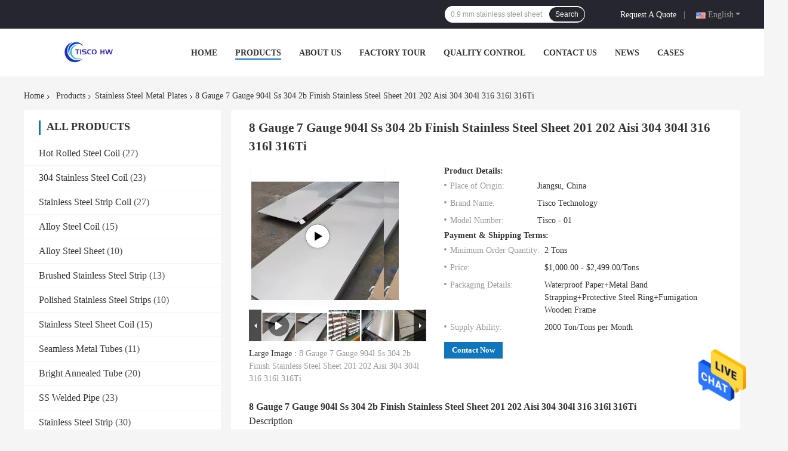

--- FILE ---
content_type: text/html
request_url: https://www.hotrolledsteel-coil.com/sale-27107997-8-gauge-7-gauge-904l-ss-304-2b-finish-stainless-steel-sheet-201-202-aisi-304-304l-316-316l-316ti.html
body_size: 33390
content:

<!DOCTYPE html>
<html  lang=en>
<head>
	<meta charset="utf-8">
	<meta http-equiv="X-UA-Compatible" content="IE=edge">
	<meta name="viewport" content="width=device-width, initial-scale=1.0, maximum-scale=1.0, user-scalable=no">
    <title>8 Gauge  7 Gauge 904l Ss 304 2b Finish Stainless Steel Sheet 201 202 Aisi 304 304l 316 316l 316Ti</title>
    <meta name="keywords" content="904l stainless steel sheet, 7 gauge stainless steel sheet 0.5x100, 8 gauge stainless steel sheet 0.5x100, Stainless Steel Metal Plates" />
    <meta name="description" content="High quality 8 Gauge  7 Gauge 904l Ss 304 2b Finish Stainless Steel Sheet 201 202 Aisi 304 304l 316 316l 316Ti from China, China's leading product market 904l stainless steel sheet product, with strict quality control 7 gauge stainless steel sheet 0.5x100 factories, producing high quality 8 gauge stainless steel sheet 0.5x100 products." />
				<link rel='preload'
					  href=/photo/hotrolledsteel-coil/sitetpl/style/common.css?ver=1653617455 as='style'><link type='text/css' rel='stylesheet'
					  href=/photo/hotrolledsteel-coil/sitetpl/style/common.css?ver=1653617455 media='all'><!-- Google tag (gtag.js) -->
<script async src="https://www.googletagmanager.com/gtag/js?id=AW-11002670239"></script>
<script>
  window.dataLayer = window.dataLayer || [];
  function gtag(){dataLayer.push(arguments);}
  gtag('js', new Date());

  gtag('config', 'AW-11002670239', {cookie_flags: "SameSite=None;Secure"});
</script><meta property="og:title" content="8 Gauge  7 Gauge 904l Ss 304 2b Finish Stainless Steel Sheet 201 202 Aisi 304 304l 316 316l 316Ti" />
<meta property="og:description" content="High quality 8 Gauge  7 Gauge 904l Ss 304 2b Finish Stainless Steel Sheet 201 202 Aisi 304 304l 316 316l 316Ti from China, China's leading product market 904l stainless steel sheet product, with strict quality control 7 gauge stainless steel sheet 0.5x100 factories, producing high quality 8 gauge stainless steel sheet 0.5x100 products." />
<meta property="og:type" content="product" />
<meta property="og:availability" content="instock" />
<meta property="og:site_name" content="Jiangsu TISCO Hongwang Metal Products Co., Ltd" />
<meta property="og:url" content="https://www.hotrolledsteel-coil.com/sale-27107997-8-gauge-7-gauge-904l-ss-304-2b-finish-stainless-steel-sheet-201-202-aisi-304-304l-316-316l-316ti.html" />
<meta property="og:image" content="https://www.hotrolledsteel-coil.com/photo/ps97336797-8_gauge_7_gauge_904l_ss_304_2b_finish_stainless_steel_sheet_201_202_aisi_304_304l_316_316l_316ti.jpg" />
<link rel="canonical" href="https://www.hotrolledsteel-coil.com/sale-27107997-8-gauge-7-gauge-904l-ss-304-2b-finish-stainless-steel-sheet-201-202-aisi-304-304l-316-316l-316ti.html" />
<link rel="alternate" href="https://m.hotrolledsteel-coil.com/sale-27107997-8-gauge-7-gauge-904l-ss-304-2b-finish-stainless-steel-sheet-201-202-aisi-304-304l-316-316l-316ti.html" media="only screen and (max-width: 640px)" />
<style type="text/css">
/*<![CDATA[*/
.consent__cookie {position: fixed;top: 0;left: 0;width: 100%;height: 0%;z-index: 100000;}.consent__cookie_bg {position: fixed;top: 0;left: 0;width: 100%;height: 100%;background: #000;opacity: .6;display: none }.consent__cookie_rel {position: fixed;bottom:0;left: 0;width: 100%;background: #fff;display: -webkit-box;display: -ms-flexbox;display: flex;flex-wrap: wrap;padding: 24px 80px;-webkit-box-sizing: border-box;box-sizing: border-box;-webkit-box-pack: justify;-ms-flex-pack: justify;justify-content: space-between;-webkit-transition: all ease-in-out .3s;transition: all ease-in-out .3s }.consent__close {position: absolute;top: 20px;right: 20px;cursor: pointer }.consent__close svg {fill: #777 }.consent__close:hover svg {fill: #000 }.consent__cookie_box {flex: 1;word-break: break-word;}.consent__warm {color: #777;font-size: 16px;margin-bottom: 12px;line-height: 19px }.consent__title {color: #333;font-size: 20px;font-weight: 600;margin-bottom: 12px;line-height: 23px }.consent__itxt {color: #333;font-size: 14px;margin-bottom: 12px;display: -webkit-box;display: -ms-flexbox;display: flex;-webkit-box-align: center;-ms-flex-align: center;align-items: center }.consent__itxt i {display: -webkit-inline-box;display: -ms-inline-flexbox;display: inline-flex;width: 28px;height: 28px;border-radius: 50%;background: #e0f9e9;margin-right: 8px;-webkit-box-align: center;-ms-flex-align: center;align-items: center;-webkit-box-pack: center;-ms-flex-pack: center;justify-content: center }.consent__itxt svg {fill: #3ca860 }.consent__txt {color: #a6a6a6;font-size: 14px;margin-bottom: 8px;line-height: 17px }.consent__btns {display: -webkit-box;display: -ms-flexbox;display: flex;-webkit-box-orient: vertical;-webkit-box-direction: normal;-ms-flex-direction: column;flex-direction: column;-webkit-box-pack: center;-ms-flex-pack: center;justify-content: center;flex-shrink: 0;}.consent__btn {width: 280px;height: 40px;line-height: 40px;text-align: center;background: #3ca860;color: #fff;border-radius: 4px;margin: 8px 0;-webkit-box-sizing: border-box;box-sizing: border-box;cursor: pointer;font-size:14px}.consent__btn:hover {background: #00823b }.consent__btn.empty {color: #3ca860;border: 1px solid #3ca860;background: #fff }.consent__btn.empty:hover {background: #3ca860;color: #fff }.open .consent__cookie_bg {display: block }.open .consent__cookie_rel {bottom: 0 }@media (max-width: 760px) {.consent__btns {width: 100%;align-items: center;}.consent__cookie_rel {padding: 20px 24px }}.consent__cookie.open {display: block;}.consent__cookie {display: none;}
/*]]>*/
</style>
<script type="text/javascript">
/*<![CDATA[*/
window.isvideotpl = 0;window.detailurl = '';
var isShowGuide=0;showGuideColor=0;var company_type = 0;var webim_domain = '';

var colorUrl = '';
var aisearch = 0;
var selfUrl = '';
window.playerReportUrl='/vod/view_count/report';
var query_string = ["Products","Detail"];
var g_tp = '';
var customtplcolor = 99701;
window.predomainsub = "";
/*]]>*/
</script>
</head>
<body>
<img src="/logo.gif" style="display:none" alt="logo"/>
    <div id="floatAd" style="z-index: 110000;position:absolute;right:30px;bottom:60px;height:79px;display: block;">
                                <a href="/webim/webim_tab.html" rel="nofollow" data-uid="80032" onclick= 'setwebimCookie(80032,27107997,0);' target="_blank">
            <img style="width: 80px;cursor: pointer;" alt='Send Message' src="/images/floatimage_chat.gif"/>
        </a>
                                </div>
<a style="display: none!important;" title="Jiangsu TISCO Hongwang Metal Products Co., Ltd" class="float-inquiry" href="/contactnow.html" onclick='setinquiryCookie("{\"showproduct\":1,\"pid\":\"27107997\",\"name\":\"8 Gauge  7 Gauge 904l Ss 304 2b Finish Stainless Steel Sheet 201 202 Aisi 304 304l 316 316l 316Ti\",\"source_url\":\"\\/sale-27107997-8-gauge-7-gauge-904l-ss-304-2b-finish-stainless-steel-sheet-201-202-aisi-304-304l-316-316l-316ti.html\",\"picurl\":\"\\/photo\\/pd97336797-8_gauge_7_gauge_904l_ss_304_2b_finish_stainless_steel_sheet_201_202_aisi_304_304l_316_316l_316ti.jpg\",\"propertyDetail\":[[\"Type\",\"8 Gauge  7 Gauge 904l Ss 304 2b Finish Stainless Steel Sheet 201 202 Aisi 304 304l 316 316l 316Ti\"],[\"Grade\",\"200 series\\/300 series\\/400 series\"],[\"Standard\",\"JIS ASTM AISI EN DIN GB\"],[\"Length\",\"2000\\/2438\\/2500\\/3000\\/3048 mm\"]],\"company_name\":null,\"picurl_c\":\"\\/photo\\/pc97336797-8_gauge_7_gauge_904l_ss_304_2b_finish_stainless_steel_sheet_201_202_aisi_304_304l_316_316l_316ti.jpg\",\"price\":\"$1,000.00 - $2,499.00\\/Tons\",\"username\":\"gloria\",\"viewTime\":\"Last Login : 4 hours 00 minutes ago\",\"subject\":\"What is the CIF price on your 8 Gauge  7 Gauge 904l Ss 304 2b Finish Stainless Steel Sheet 201 202 Aisi 304 304l 316 316l 316Ti\",\"countrycode\":\"\"}");'></a>
<!-- Event snippet for 咨询报价 conversion page
In your html page, add the snippet and call gtag_report_conversion when someone clicks on the chosen link or button. -->
<script>
function gtag_report_conversion(url) {
  var callback = function () {
    if (typeof(url) != 'undefined') {
      window.location = url;
    }
  };
  gtag('event', 'conversion', {
      'send_to': 'AW-11002670239/mff4CLmyhIAYEJ_Zvf4o',
      'event_callback': callback
  });
  return false;
}
</script><script>
var originProductInfo = '';
var originProductInfo = {"showproduct":1,"pid":"27107997","name":"8 Gauge  7 Gauge 904l Ss 304 2b Finish Stainless Steel Sheet 201 202 Aisi 304 304l 316 316l 316Ti","source_url":"\/sale-27107997-8-gauge-7-gauge-904l-ss-304-2b-finish-stainless-steel-sheet-201-202-aisi-304-304l-316-316l-316ti.html","picurl":"\/photo\/pd97336797-8_gauge_7_gauge_904l_ss_304_2b_finish_stainless_steel_sheet_201_202_aisi_304_304l_316_316l_316ti.jpg","propertyDetail":[["Type","8 Gauge  7 Gauge 904l Ss 304 2b Finish Stainless Steel Sheet 201 202 Aisi 304 304l 316 316l 316Ti"],["Grade","200 series\/300 series\/400 series"],["Standard","JIS ASTM AISI EN DIN GB"],["Length","2000\/2438\/2500\/3000\/3048 mm"]],"company_name":null,"picurl_c":"\/photo\/pc97336797-8_gauge_7_gauge_904l_ss_304_2b_finish_stainless_steel_sheet_201_202_aisi_304_304l_316_316l_316ti.jpg","price":"$1,000.00 - $2,499.00\/Tons","username":"gloria","viewTime":"Last Login : 4 hours 00 minutes ago","subject":"How much for your 8 Gauge  7 Gauge 904l Ss 304 2b Finish Stainless Steel Sheet 201 202 Aisi 304 304l 316 316l 316Ti","countrycode":""};
var save_url = "/contactsave.html";
var update_url = "/updateinquiry.html";
var productInfo = {};
var defaulProductInfo = {};
var myDate = new Date();
var curDate = myDate.getFullYear()+'-'+(parseInt(myDate.getMonth())+1)+'-'+myDate.getDate();
var message = '';
var default_pop = 1;
var leaveMessageDialog = document.getElementsByClassName('leave-message-dialog')[0]; // 获取弹层
var _$$ = function (dom) {
    return document.querySelectorAll(dom);
};
resInfo = originProductInfo;
defaulProductInfo.pid = resInfo['pid'];
defaulProductInfo.productName = resInfo['name'];
defaulProductInfo.productInfo = resInfo['propertyDetail'];
defaulProductInfo.productImg = resInfo['picurl_c'];
defaulProductInfo.subject = resInfo['subject'];
defaulProductInfo.productImgAlt = resInfo['name'];
var inquirypopup_tmp = 1;
var message = 'Dear,'+'\r\n'+"I am interested in"+' '+trim(resInfo['name'])+", could you send me more details such as type, size, MOQ, material, etc."+'\r\n'+"Thanks!"+'\r\n'+"Waiting for your reply.";
var message_1 = 'Dear,'+'\r\n'+"I am interested in"+' '+trim(resInfo['name'])+", could you send me more details such as type, size, MOQ, material, etc."+'\r\n'+"Thanks!"+'\r\n'+"Waiting for your reply.";
var message_2 = 'Hello,'+'\r\n'+"I am looking for"+' '+trim(resInfo['name'])+", please send me the price, specification and picture."+'\r\n'+"Your swift response will be highly appreciated."+'\r\n'+"Feel free to contact me for more information."+'\r\n'+"Thanks a lot.";
var message_3 = 'Hello,'+'\r\n'+trim(resInfo['name'])+' '+"meets my expectations."+'\r\n'+"Please give me the best price and some other product information."+'\r\n'+"Feel free to contact me via my mail."+'\r\n'+"Thanks a lot.";

var message_4 = 'Dear,'+'\r\n'+"What is the FOB price on your"+' '+trim(resInfo['name'])+'?'+'\r\n'+"Which is the nearest port name?"+'\r\n'+"Please reply me as soon as possible, it would be better to share further information."+'\r\n'+"Regards!";
var message_5 = 'Hi there,'+'\r\n'+"I am very interested in your"+' '+trim(resInfo['name'])+'.'+'\r\n'+"Please send me your product details."+'\r\n'+"Looking forward to your quick reply."+'\r\n'+"Feel free to contact me by mail."+'\r\n'+"Regards!";

var message_6 = 'Dear,'+'\r\n'+"Please provide us with information about your"+' '+trim(resInfo['name'])+", such as type, size, material, and of course the best price."+'\r\n'+"Looking forward to your quick reply."+'\r\n'+"Thank you!";
var message_7 = 'Dear,'+'\r\n'+"Can you supply"+' '+trim(resInfo['name'])+" for us?"+'\r\n'+"First we want a price list and some product details."+'\r\n'+"I hope to get reply asap and look forward to cooperation."+'\r\n'+"Thank you very much.";
var message_8 = 'hi,'+'\r\n'+"I am looking for"+' '+trim(resInfo['name'])+", please give me some more detailed product information."+'\r\n'+"I look forward to your reply."+'\r\n'+"Thank you!";
var message_9 = 'Hello,'+'\r\n'+"Your"+' '+trim(resInfo['name'])+" meets my requirements very well."+'\r\n'+"Please send me the price, specification, and similar model will be OK."+'\r\n'+"Feel free to chat with me."+'\r\n'+"Thanks!";
var message_10 = 'Dear,'+'\r\n'+"I want to know more about the details and quotation of"+' '+trim(resInfo['name'])+'.'+'\r\n'+"Feel free to contact me."+'\r\n'+"Regards!";

var r = getRandom(1,10);

defaulProductInfo.message = eval("message_"+r);

var mytAjax = {

    post: function(url, data, fn) {
        var xhr = new XMLHttpRequest();
        xhr.open("POST", url, true);
        xhr.setRequestHeader("Content-Type", "application/x-www-form-urlencoded;charset=UTF-8");
        xhr.setRequestHeader("X-Requested-With", "XMLHttpRequest");
        xhr.setRequestHeader('Content-Type','text/plain;charset=UTF-8');
        xhr.onreadystatechange = function() {
            if(xhr.readyState == 4 && (xhr.status == 200 || xhr.status == 304)) {
                fn.call(this, xhr.responseText);
            }
        };
        xhr.send(data);
    },

    postform: function(url, data, fn) {
        var xhr = new XMLHttpRequest();
        xhr.open("POST", url, true);
        xhr.setRequestHeader("X-Requested-With", "XMLHttpRequest");
        xhr.onreadystatechange = function() {
            if(xhr.readyState == 4 && (xhr.status == 200 || xhr.status == 304)) {
                fn.call(this, xhr.responseText);
            }
        };
        xhr.send(data);
    }
};
/*window.onload = function(){
    leaveMessageDialog = document.getElementsByClassName('leave-message-dialog')[0];
    if (window.localStorage.recordDialogStatus=='undefined' || (window.localStorage.recordDialogStatus!='undefined' && window.localStorage.recordDialogStatus != curDate)) {
        setTimeout(function(){
            if(parseInt(inquirypopup_tmp%10) == 1){
                creatDialog(defaulProductInfo, 1);
            }
        }, 6000);
    }
};*/
function trim(str)
{
    str = str.replace(/(^\s*)/g,"");
    return str.replace(/(\s*$)/g,"");
};
function getRandom(m,n){
    var num = Math.floor(Math.random()*(m - n) + n);
    return num;
};
function strBtn(param) {

    var starattextarea = document.getElementById("textareamessage").value.length;
    var email = document.getElementById("startEmail").value;

    var default_tip = document.querySelectorAll(".watermark_container").length;
    if (20 < starattextarea && starattextarea < 3000) {
        if(default_tip>0){
            document.getElementById("textareamessage1").parentNode.parentNode.nextElementSibling.style.display = "none";
        }else{
            document.getElementById("textareamessage1").parentNode.nextElementSibling.style.display = "none";
        }

    } else {
        if(default_tip>0){
            document.getElementById("textareamessage1").parentNode.parentNode.nextElementSibling.style.display = "block";
        }else{
            document.getElementById("textareamessage1").parentNode.nextElementSibling.style.display = "block";
        }

        return;
    }

    // var re = /^([a-zA-Z0-9_-])+@([a-zA-Z0-9_-])+\.([a-zA-Z0-9_-])+/i;/*邮箱不区分大小写*/
    var re = /^[a-zA-Z0-9][\w-]*(\.?[\w-]+)*@[a-zA-Z0-9-]+(\.[a-zA-Z0-9]+)+$/i;
    if (!re.test(email)) {
        document.getElementById("startEmail").nextElementSibling.style.display = "block";
        return;
    } else {
        document.getElementById("startEmail").nextElementSibling.style.display = "none";
    }

    var subject = document.getElementById("pop_subject").value;
    var pid = document.getElementById("pop_pid").value;
    var message = document.getElementById("textareamessage").value;
    var sender_email = document.getElementById("startEmail").value;
    var tel = '';
    if (document.getElementById("tel0") != undefined && document.getElementById("tel0") != '')
        tel = document.getElementById("tel0").value;
    var form_serialize = '&tel='+tel;

    form_serialize = form_serialize.replace(/\+/g, "%2B");
    mytAjax.post(save_url,"pid="+pid+"&subject="+subject+"&email="+sender_email+"&message="+(message)+form_serialize,function(res){
        var mes = JSON.parse(res);
        if(mes.status == 200){
            var iid = mes.iid;
            document.getElementById("pop_iid").value = iid;
            document.getElementById("pop_uuid").value = mes.uuid;

            if(typeof gtag_report_conversion === "function"){
                gtag_report_conversion();//执行统计js代码
            }
            if(typeof fbq === "function"){
                fbq('track','Purchase');//执行统计js代码
            }
        }
    });
    for (var index = 0; index < document.querySelectorAll(".dialog-content-pql").length; index++) {
        document.querySelectorAll(".dialog-content-pql")[index].style.display = "none";
    };
    $('#idphonepql').val(tel);
    document.getElementById("dialog-content-pql-id").style.display = "block";
    ;
};
function twoBtnOk(param) {

    var selectgender = document.getElementById("Mr").innerHTML;
    var iid = document.getElementById("pop_iid").value;
    var sendername = document.getElementById("idnamepql").value;
    var senderphone = document.getElementById("idphonepql").value;
    var sendercname = document.getElementById("idcompanypql").value;
    var uuid = document.getElementById("pop_uuid").value;
    var gender = 2;
    if(selectgender == 'Mr.') gender = 0;
    if(selectgender == 'Mrs.') gender = 1;
    var pid = document.getElementById("pop_pid").value;
    var form_serialize = '';

        form_serialize = form_serialize.replace(/\+/g, "%2B");

    mytAjax.post(update_url,"iid="+iid+"&gender="+gender+"&uuid="+uuid+"&name="+(sendername)+"&tel="+(senderphone)+"&company="+(sendercname)+form_serialize,function(res){});

    for (var index = 0; index < document.querySelectorAll(".dialog-content-pql").length; index++) {
        document.querySelectorAll(".dialog-content-pql")[index].style.display = "none";
    };
    document.getElementById("dialog-content-pql-ok").style.display = "block";

};
function toCheckMust(name) {
    $('#'+name+'error').hide();
}
function handClidk(param) {
    var starattextarea = document.getElementById("textareamessage1").value.length;
    var email = document.getElementById("startEmail1").value;
    var default_tip = document.querySelectorAll(".watermark_container").length;
    if (20 < starattextarea && starattextarea < 3000) {
        if(default_tip>0){
            document.getElementById("textareamessage1").parentNode.parentNode.nextElementSibling.style.display = "none";
        }else{
            document.getElementById("textareamessage1").parentNode.nextElementSibling.style.display = "none";
        }

    } else {
        if(default_tip>0){
            document.getElementById("textareamessage1").parentNode.parentNode.nextElementSibling.style.display = "block";
        }else{
            document.getElementById("textareamessage1").parentNode.nextElementSibling.style.display = "block";
        }

        return;
    }

    // var re = /^([a-zA-Z0-9_-])+@([a-zA-Z0-9_-])+\.([a-zA-Z0-9_-])+/i;
    var re = /^[a-zA-Z0-9][\w-]*(\.?[\w-]+)*@[a-zA-Z0-9-]+(\.[a-zA-Z0-9]+)+$/i;
    if (!re.test(email)) {
        document.getElementById("startEmail1").nextElementSibling.style.display = "block";
        return;
    } else {
        document.getElementById("startEmail1").nextElementSibling.style.display = "none";
    }

    var subject = document.getElementById("pop_subject").value;
    var pid = document.getElementById("pop_pid").value;
    var message = document.getElementById("textareamessage1").value;
    var sender_email = document.getElementById("startEmail1").value;
    var form_serialize = tel = '';
    if (document.getElementById("tel1") != undefined && document.getElementById("tel1") != '')
        tel = document.getElementById("tel1").value;
        mytAjax.post(save_url,"email="+sender_email+"&tel="+tel+"&pid="+pid+"&message="+message+"&subject="+subject+form_serialize,function(res){

        var mes = JSON.parse(res);
        if(mes.status == 200){
            var iid = mes.iid;
            document.getElementById("pop_iid").value = iid;
            document.getElementById("pop_uuid").value = mes.uuid;
            if(typeof gtag_report_conversion === "function"){
                gtag_report_conversion();//执行统计js代码
            }
        }

    });
    for (var index = 0; index < document.querySelectorAll(".dialog-content-pql").length; index++) {
        document.querySelectorAll(".dialog-content-pql")[index].style.display = "none";
    };
    $('#idphonepql').val(tel);
    document.getElementById("dialog-content-pql-id").style.display = "block";

};
window.addEventListener('load', function () {
    $('.checkbox-wrap label').each(function(){
        if($(this).find('input').prop('checked')){
            $(this).addClass('on')
        }else {
            $(this).removeClass('on')
        }
    })
    $(document).on('click', '.checkbox-wrap label' , function(ev){
        if (ev.target.tagName.toUpperCase() != 'INPUT') {
            $(this).toggleClass('on')
        }
    })
})

function hand_video(pdata) {
    data = JSON.parse(pdata);
    productInfo.productName = data.productName;
    productInfo.productInfo = data.productInfo;
    productInfo.productImg = data.productImg;
    productInfo.subject = data.subject;

    var message = 'Dear,'+'\r\n'+"I am interested in"+' '+trim(data.productName)+", could you send me more details such as type, size, quantity, material, etc."+'\r\n'+"Thanks!"+'\r\n'+"Waiting for your reply.";

    var message = 'Dear,'+'\r\n'+"I am interested in"+' '+trim(data.productName)+", could you send me more details such as type, size, MOQ, material, etc."+'\r\n'+"Thanks!"+'\r\n'+"Waiting for your reply.";
    var message_1 = 'Dear,'+'\r\n'+"I am interested in"+' '+trim(data.productName)+", could you send me more details such as type, size, MOQ, material, etc."+'\r\n'+"Thanks!"+'\r\n'+"Waiting for your reply.";
    var message_2 = 'Hello,'+'\r\n'+"I am looking for"+' '+trim(data.productName)+", please send me the price, specification and picture."+'\r\n'+"Your swift response will be highly appreciated."+'\r\n'+"Feel free to contact me for more information."+'\r\n'+"Thanks a lot.";
    var message_3 = 'Hello,'+'\r\n'+trim(data.productName)+' '+"meets my expectations."+'\r\n'+"Please give me the best price and some other product information."+'\r\n'+"Feel free to contact me via my mail."+'\r\n'+"Thanks a lot.";

    var message_4 = 'Dear,'+'\r\n'+"What is the FOB price on your"+' '+trim(data.productName)+'?'+'\r\n'+"Which is the nearest port name?"+'\r\n'+"Please reply me as soon as possible, it would be better to share further information."+'\r\n'+"Regards!";
    var message_5 = 'Hi there,'+'\r\n'+"I am very interested in your"+' '+trim(data.productName)+'.'+'\r\n'+"Please send me your product details."+'\r\n'+"Looking forward to your quick reply."+'\r\n'+"Feel free to contact me by mail."+'\r\n'+"Regards!";

    var message_6 = 'Dear,'+'\r\n'+"Please provide us with information about your"+' '+trim(data.productName)+", such as type, size, material, and of course the best price."+'\r\n'+"Looking forward to your quick reply."+'\r\n'+"Thank you!";
    var message_7 = 'Dear,'+'\r\n'+"Can you supply"+' '+trim(data.productName)+" for us?"+'\r\n'+"First we want a price list and some product details."+'\r\n'+"I hope to get reply asap and look forward to cooperation."+'\r\n'+"Thank you very much.";
    var message_8 = 'hi,'+'\r\n'+"I am looking for"+' '+trim(data.productName)+", please give me some more detailed product information."+'\r\n'+"I look forward to your reply."+'\r\n'+"Thank you!";
    var message_9 = 'Hello,'+'\r\n'+"Your"+' '+trim(data.productName)+" meets my requirements very well."+'\r\n'+"Please send me the price, specification, and similar model will be OK."+'\r\n'+"Feel free to chat with me."+'\r\n'+"Thanks!";
    var message_10 = 'Dear,'+'\r\n'+"I want to know more about the details and quotation of"+' '+trim(data.productName)+'.'+'\r\n'+"Feel free to contact me."+'\r\n'+"Regards!";

    var r = getRandom(1,10);

    productInfo.message = eval("message_"+r);
    if(parseInt(inquirypopup_tmp/10) == 1){
        productInfo.message = "";
    }
    productInfo.pid = data.pid;
    creatDialog(productInfo, 2);
};

function handDialog(pdata) {
    data = JSON.parse(pdata);
    productInfo.productName = data.productName;
    productInfo.productInfo = data.productInfo;
    productInfo.productImg = data.productImg;
    productInfo.subject = data.subject;

    var message = 'Dear,'+'\r\n'+"I am interested in"+' '+trim(data.productName)+", could you send me more details such as type, size, quantity, material, etc."+'\r\n'+"Thanks!"+'\r\n'+"Waiting for your reply.";

    var message = 'Dear,'+'\r\n'+"I am interested in"+' '+trim(data.productName)+", could you send me more details such as type, size, MOQ, material, etc."+'\r\n'+"Thanks!"+'\r\n'+"Waiting for your reply.";
    var message_1 = 'Dear,'+'\r\n'+"I am interested in"+' '+trim(data.productName)+", could you send me more details such as type, size, MOQ, material, etc."+'\r\n'+"Thanks!"+'\r\n'+"Waiting for your reply.";
    var message_2 = 'Hello,'+'\r\n'+"I am looking for"+' '+trim(data.productName)+", please send me the price, specification and picture."+'\r\n'+"Your swift response will be highly appreciated."+'\r\n'+"Feel free to contact me for more information."+'\r\n'+"Thanks a lot.";
    var message_3 = 'Hello,'+'\r\n'+trim(data.productName)+' '+"meets my expectations."+'\r\n'+"Please give me the best price and some other product information."+'\r\n'+"Feel free to contact me via my mail."+'\r\n'+"Thanks a lot.";

    var message_4 = 'Dear,'+'\r\n'+"What is the FOB price on your"+' '+trim(data.productName)+'?'+'\r\n'+"Which is the nearest port name?"+'\r\n'+"Please reply me as soon as possible, it would be better to share further information."+'\r\n'+"Regards!";
    var message_5 = 'Hi there,'+'\r\n'+"I am very interested in your"+' '+trim(data.productName)+'.'+'\r\n'+"Please send me your product details."+'\r\n'+"Looking forward to your quick reply."+'\r\n'+"Feel free to contact me by mail."+'\r\n'+"Regards!";

    var message_6 = 'Dear,'+'\r\n'+"Please provide us with information about your"+' '+trim(data.productName)+", such as type, size, material, and of course the best price."+'\r\n'+"Looking forward to your quick reply."+'\r\n'+"Thank you!";
    var message_7 = 'Dear,'+'\r\n'+"Can you supply"+' '+trim(data.productName)+" for us?"+'\r\n'+"First we want a price list and some product details."+'\r\n'+"I hope to get reply asap and look forward to cooperation."+'\r\n'+"Thank you very much.";
    var message_8 = 'hi,'+'\r\n'+"I am looking for"+' '+trim(data.productName)+", please give me some more detailed product information."+'\r\n'+"I look forward to your reply."+'\r\n'+"Thank you!";
    var message_9 = 'Hello,'+'\r\n'+"Your"+' '+trim(data.productName)+" meets my requirements very well."+'\r\n'+"Please send me the price, specification, and similar model will be OK."+'\r\n'+"Feel free to chat with me."+'\r\n'+"Thanks!";
    var message_10 = 'Dear,'+'\r\n'+"I want to know more about the details and quotation of"+' '+trim(data.productName)+'.'+'\r\n'+"Feel free to contact me."+'\r\n'+"Regards!";

    var r = getRandom(1,10);

    productInfo.message = eval("message_"+r);
    if(parseInt(inquirypopup_tmp/10) == 1){
        productInfo.message = "";
    }
    productInfo.pid = data.pid;
    creatDialog(productInfo, 2);
};

function closepql(param) {

    leaveMessageDialog.style.display = 'none';
};

function closepql2(param) {

    for (var index = 0; index < document.querySelectorAll(".dialog-content-pql").length; index++) {
        document.querySelectorAll(".dialog-content-pql")[index].style.display = "none";
    };
    document.getElementById("dialog-content-pql-ok").style.display = "block";
};

function decodeHtmlEntities(str) {
    var tempElement = document.createElement('div');
    tempElement.innerHTML = str;
    return tempElement.textContent || tempElement.innerText || '';
}

function initProduct(productInfo,type){

    productInfo.productName = decodeHtmlEntities(productInfo.productName);
    productInfo.message = decodeHtmlEntities(productInfo.message);

    leaveMessageDialog = document.getElementsByClassName('leave-message-dialog')[0];
    leaveMessageDialog.style.display = "block";
    if(type == 3){
        var popinquiryemail = document.getElementById("popinquiryemail").value;
        _$$("#startEmail1")[0].value = popinquiryemail;
    }else{
        _$$("#startEmail1")[0].value = "";
    }
    _$$("#startEmail")[0].value = "";
    _$$("#idnamepql")[0].value = "";
    _$$("#idphonepql")[0].value = "";
    _$$("#idcompanypql")[0].value = "";

    _$$("#pop_pid")[0].value = productInfo.pid;
    _$$("#pop_subject")[0].value = productInfo.subject;
    
    if(parseInt(inquirypopup_tmp/10) == 1){
        productInfo.message = "";
    }

    _$$("#textareamessage1")[0].value = productInfo.message;
    _$$("#textareamessage")[0].value = productInfo.message;

    _$$("#dialog-content-pql-id .titlep")[0].innerHTML = productInfo.productName;
    _$$("#dialog-content-pql-id img")[0].setAttribute("src", productInfo.productImg);
    _$$("#dialog-content-pql-id img")[0].setAttribute("alt", productInfo.productImgAlt);

    _$$("#dialog-content-pql-id-hand img")[0].setAttribute("src", productInfo.productImg);
    _$$("#dialog-content-pql-id-hand img")[0].setAttribute("alt", productInfo.productImgAlt);
    _$$("#dialog-content-pql-id-hand .titlep")[0].innerHTML = productInfo.productName;

    if (productInfo.productInfo.length > 0) {
        var ul2, ul;
        ul = document.createElement("ul");
        for (var index = 0; index < productInfo.productInfo.length; index++) {
            var el = productInfo.productInfo[index];
            var li = document.createElement("li");
            var span1 = document.createElement("span");
            span1.innerHTML = el[0] + ":";
            var span2 = document.createElement("span");
            span2.innerHTML = el[1];
            li.appendChild(span1);
            li.appendChild(span2);
            ul.appendChild(li);

        }
        ul2 = ul.cloneNode(true);
        if (type === 1) {
            _$$("#dialog-content-pql-id .left")[0].replaceChild(ul, _$$("#dialog-content-pql-id .left ul")[0]);
        } else {
            _$$("#dialog-content-pql-id-hand .left")[0].replaceChild(ul2, _$$("#dialog-content-pql-id-hand .left ul")[0]);
            _$$("#dialog-content-pql-id .left")[0].replaceChild(ul, _$$("#dialog-content-pql-id .left ul")[0]);
        }
    };
    for (var index = 0; index < _$$("#dialog-content-pql-id .right ul li").length; index++) {
        _$$("#dialog-content-pql-id .right ul li")[index].addEventListener("click", function (params) {
            _$$("#dialog-content-pql-id .right #Mr")[0].innerHTML = this.innerHTML
        }, false)

    };

};
function closeInquiryCreateDialog() {
    document.getElementById("xuanpan_dialog_box_pql").style.display = "none";
};
function showInquiryCreateDialog() {
    document.getElementById("xuanpan_dialog_box_pql").style.display = "block";
};
function submitPopInquiry(){
    var message = document.getElementById("inquiry_message").value;
    var email = document.getElementById("inquiry_email").value;
    var subject = defaulProductInfo.subject;
    var pid = defaulProductInfo.pid;
    if (email === undefined) {
        showInquiryCreateDialog();
        document.getElementById("inquiry_email").style.border = "1px solid red";
        return false;
    };
    if (message === undefined) {
        showInquiryCreateDialog();
        document.getElementById("inquiry_message").style.border = "1px solid red";
        return false;
    };
    if (email.search(/^\w+((-\w+)|(\.\w+))*\@[A-Za-z0-9]+((\.|-)[A-Za-z0-9]+)*\.[A-Za-z0-9]+$/) == -1) {
        document.getElementById("inquiry_email").style.border= "1px solid red";
        showInquiryCreateDialog();
        return false;
    } else {
        document.getElementById("inquiry_email").style.border= "";
    };
    if (message.length < 20 || message.length >3000) {
        showInquiryCreateDialog();
        document.getElementById("inquiry_message").style.border = "1px solid red";
        return false;
    } else {
        document.getElementById("inquiry_message").style.border = "";
    };
    var tel = '';
    if (document.getElementById("tel") != undefined && document.getElementById("tel") != '')
        tel = document.getElementById("tel").value;

    mytAjax.post(save_url,"pid="+pid+"&subject="+subject+"&email="+email+"&message="+(message)+'&tel='+tel,function(res){
        var mes = JSON.parse(res);
        if(mes.status == 200){
            var iid = mes.iid;
            document.getElementById("pop_iid").value = iid;
            document.getElementById("pop_uuid").value = mes.uuid;

        }
    });
    initProduct(defaulProductInfo);
    for (var index = 0; index < document.querySelectorAll(".dialog-content-pql").length; index++) {
        document.querySelectorAll(".dialog-content-pql")[index].style.display = "none";
    };
    $('#idphonepql').val(tel);
    document.getElementById("dialog-content-pql-id").style.display = "block";

};

//带附件上传
function submitPopInquiryfile(email_id,message_id,check_sort,name_id,phone_id,company_id,attachments){

    if(typeof(check_sort) == 'undefined'){
        check_sort = 0;
    }
    var message = document.getElementById(message_id).value;
    var email = document.getElementById(email_id).value;
    var attachments = document.getElementById(attachments).value;
    if(typeof(name_id) !== 'undefined' && name_id != ""){
        var name  = document.getElementById(name_id).value;
    }
    if(typeof(phone_id) !== 'undefined' && phone_id != ""){
        var phone = document.getElementById(phone_id).value;
    }
    if(typeof(company_id) !== 'undefined' && company_id != ""){
        var company = document.getElementById(company_id).value;
    }
    var subject = defaulProductInfo.subject;
    var pid = defaulProductInfo.pid;

    if(check_sort == 0){
        if (email === undefined) {
            showInquiryCreateDialog();
            document.getElementById(email_id).style.border = "1px solid red";
            return false;
        };
        if (message === undefined) {
            showInquiryCreateDialog();
            document.getElementById(message_id).style.border = "1px solid red";
            return false;
        };

        if (email.search(/^\w+((-\w+)|(\.\w+))*\@[A-Za-z0-9]+((\.|-)[A-Za-z0-9]+)*\.[A-Za-z0-9]+$/) == -1) {
            document.getElementById(email_id).style.border= "1px solid red";
            showInquiryCreateDialog();
            return false;
        } else {
            document.getElementById(email_id).style.border= "";
        };
        if (message.length < 20 || message.length >3000) {
            showInquiryCreateDialog();
            document.getElementById(message_id).style.border = "1px solid red";
            return false;
        } else {
            document.getElementById(message_id).style.border = "";
        };
    }else{

        if (message === undefined) {
            showInquiryCreateDialog();
            document.getElementById(message_id).style.border = "1px solid red";
            return false;
        };

        if (email === undefined) {
            showInquiryCreateDialog();
            document.getElementById(email_id).style.border = "1px solid red";
            return false;
        };

        if (message.length < 20 || message.length >3000) {
            showInquiryCreateDialog();
            document.getElementById(message_id).style.border = "1px solid red";
            return false;
        } else {
            document.getElementById(message_id).style.border = "";
        };

        if (email.search(/^\w+((-\w+)|(\.\w+))*\@[A-Za-z0-9]+((\.|-)[A-Za-z0-9]+)*\.[A-Za-z0-9]+$/) == -1) {
            document.getElementById(email_id).style.border= "1px solid red";
            showInquiryCreateDialog();
            return false;
        } else {
            document.getElementById(email_id).style.border= "";
        };

    };

    mytAjax.post(save_url,"pid="+pid+"&subject="+subject+"&email="+email+"&message="+message+"&company="+company+"&attachments="+attachments,function(res){
        var mes = JSON.parse(res);
        if(mes.status == 200){
            var iid = mes.iid;
            document.getElementById("pop_iid").value = iid;
            document.getElementById("pop_uuid").value = mes.uuid;

            if(typeof gtag_report_conversion === "function"){
                gtag_report_conversion();//执行统计js代码
            }
            if(typeof fbq === "function"){
                fbq('track','Purchase');//执行统计js代码
            }
        }
    });
    initProduct(defaulProductInfo);

    if(name !== undefined && name != ""){
        _$$("#idnamepql")[0].value = name;
    }

    if(phone !== undefined && phone != ""){
        _$$("#idphonepql")[0].value = phone;
    }

    if(company !== undefined && company != ""){
        _$$("#idcompanypql")[0].value = company;
    }

    for (var index = 0; index < document.querySelectorAll(".dialog-content-pql").length; index++) {
        document.querySelectorAll(".dialog-content-pql")[index].style.display = "none";
    };
    document.getElementById("dialog-content-pql-id").style.display = "block";

};
function submitPopInquiryByParam(email_id,message_id,check_sort,name_id,phone_id,company_id){

    if(typeof(check_sort) == 'undefined'){
        check_sort = 0;
    }

    var senderphone = '';
    var message = document.getElementById(message_id).value;
    var email = document.getElementById(email_id).value;
    if(typeof(name_id) !== 'undefined' && name_id != ""){
        var name  = document.getElementById(name_id).value;
    }
    if(typeof(phone_id) !== 'undefined' && phone_id != ""){
        var phone = document.getElementById(phone_id).value;
        senderphone = phone;
    }
    if(typeof(company_id) !== 'undefined' && company_id != ""){
        var company = document.getElementById(company_id).value;
    }
    var subject = defaulProductInfo.subject;
    var pid = defaulProductInfo.pid;

    if(check_sort == 0){
        if (email === undefined) {
            showInquiryCreateDialog();
            document.getElementById(email_id).style.border = "1px solid red";
            return false;
        };
        if (message === undefined) {
            showInquiryCreateDialog();
            document.getElementById(message_id).style.border = "1px solid red";
            return false;
        };

        if (email.search(/^\w+((-\w+)|(\.\w+))*\@[A-Za-z0-9]+((\.|-)[A-Za-z0-9]+)*\.[A-Za-z0-9]+$/) == -1) {
            document.getElementById(email_id).style.border= "1px solid red";
            showInquiryCreateDialog();
            return false;
        } else {
            document.getElementById(email_id).style.border= "";
        };
        if (message.length < 20 || message.length >3000) {
            showInquiryCreateDialog();
            document.getElementById(message_id).style.border = "1px solid red";
            return false;
        } else {
            document.getElementById(message_id).style.border = "";
        };
    }else{

        if (message === undefined) {
            showInquiryCreateDialog();
            document.getElementById(message_id).style.border = "1px solid red";
            return false;
        };

        if (email === undefined) {
            showInquiryCreateDialog();
            document.getElementById(email_id).style.border = "1px solid red";
            return false;
        };

        if (message.length < 20 || message.length >3000) {
            showInquiryCreateDialog();
            document.getElementById(message_id).style.border = "1px solid red";
            return false;
        } else {
            document.getElementById(message_id).style.border = "";
        };

        if (email.search(/^\w+((-\w+)|(\.\w+))*\@[A-Za-z0-9]+((\.|-)[A-Za-z0-9]+)*\.[A-Za-z0-9]+$/) == -1) {
            document.getElementById(email_id).style.border= "1px solid red";
            showInquiryCreateDialog();
            return false;
        } else {
            document.getElementById(email_id).style.border= "";
        };

    };

    var productsku = "";
    if($("#product_sku").length > 0){
        productsku = $("#product_sku").html();
    }

    mytAjax.post(save_url,"tel="+senderphone+"&pid="+pid+"&subject="+subject+"&email="+email+"&message="+message+"&messagesku="+encodeURI(productsku),function(res){
        var mes = JSON.parse(res);
        if(mes.status == 200){
            var iid = mes.iid;
            document.getElementById("pop_iid").value = iid;
            document.getElementById("pop_uuid").value = mes.uuid;

            if(typeof gtag_report_conversion === "function"){
                gtag_report_conversion();//执行统计js代码
            }
            if(typeof fbq === "function"){
                fbq('track','Purchase');//执行统计js代码
            }
        }
    });
    initProduct(defaulProductInfo);

    if(name !== undefined && name != ""){
        _$$("#idnamepql")[0].value = name;
    }

    if(phone !== undefined && phone != ""){
        _$$("#idphonepql")[0].value = phone;
    }

    if(company !== undefined && company != ""){
        _$$("#idcompanypql")[0].value = company;
    }

    for (var index = 0; index < document.querySelectorAll(".dialog-content-pql").length; index++) {
        document.querySelectorAll(".dialog-content-pql")[index].style.display = "none";

    };
    document.getElementById("dialog-content-pql-id").style.display = "block";

};

function creat_videoDialog(productInfo, type) {

    if(type == 1){
        if(default_pop != 1){
            return false;
        }
        window.localStorage.recordDialogStatus = curDate;
    }else{
        default_pop = 0;
    }
    initProduct(productInfo, type);
    if (type === 1) {
        // 自动弹出
        for (var index = 0; index < document.querySelectorAll(".dialog-content-pql").length; index++) {

            document.querySelectorAll(".dialog-content-pql")[index].style.display = "none";
        };
        document.getElementById("dialog-content-pql").style.display = "block";
    } else {
        // 手动弹出
        for (var index = 0; index < document.querySelectorAll(".dialog-content-pql").length; index++) {
            document.querySelectorAll(".dialog-content-pql")[index].style.display = "none";
        };
        document.getElementById("dialog-content-pql-id-hand").style.display = "block";
    }
}

function creatDialog(productInfo, type) {

    if(type == 1){
        if(default_pop != 1){
            return false;
        }
        window.localStorage.recordDialogStatus = curDate;
    }else{
        default_pop = 0;
    }
    initProduct(productInfo, type);
    if (type === 1) {
        // 自动弹出
        for (var index = 0; index < document.querySelectorAll(".dialog-content-pql").length; index++) {

            document.querySelectorAll(".dialog-content-pql")[index].style.display = "none";
        };
        document.getElementById("dialog-content-pql").style.display = "block";
    } else {
        // 手动弹出
        for (var index = 0; index < document.querySelectorAll(".dialog-content-pql").length; index++) {
            document.querySelectorAll(".dialog-content-pql")[index].style.display = "none";
        };
        document.getElementById("dialog-content-pql-id-hand").style.display = "block";
    }
}

//带邮箱信息打开询盘框 emailtype=1表示带入邮箱
function openDialog(emailtype){
    var type = 2;//不带入邮箱，手动弹出
    if(emailtype == 1){
        var popinquiryemail = document.getElementById("popinquiryemail").value;
        // var re = /^([a-zA-Z0-9_-])+@([a-zA-Z0-9_-])+\.([a-zA-Z0-9_-])+/i;
        var re = /^[a-zA-Z0-9][\w-]*(\.?[\w-]+)*@[a-zA-Z0-9-]+(\.[a-zA-Z0-9]+)+$/i;
        if (!re.test(popinquiryemail)) {
            //前端提示样式;
            showInquiryCreateDialog();
            document.getElementById("popinquiryemail").style.border = "1px solid red";
            return false;
        } else {
            //前端提示样式;
        }
        var type = 3;
    }
    creatDialog(defaulProductInfo,type);
}

//上传附件
function inquiryUploadFile(){
    var fileObj = document.querySelector("#fileId").files[0];
    //构建表单数据
    var formData = new FormData();
    var filesize = fileObj.size;
    if(filesize > 10485760 || filesize == 0) {
        document.getElementById("filetips").style.display = "block";
        return false;
    }else {
        document.getElementById("filetips").style.display = "none";
    }
    formData.append('popinquiryfile', fileObj);
    document.getElementById("quotefileform").reset();
    var save_url = "/inquiryuploadfile.html";
    mytAjax.postform(save_url,formData,function(res){
        var mes = JSON.parse(res);
        if(mes.status == 200){
            document.getElementById("uploader-file-info").innerHTML = document.getElementById("uploader-file-info").innerHTML + "<span class=op>"+mes.attfile.name+"<a class=delatt id=att"+mes.attfile.id+" onclick=delatt("+mes.attfile.id+");>Delete</a></span>";
            var nowattachs = document.getElementById("attachments").value;
            if( nowattachs !== ""){
                var attachs = JSON.parse(nowattachs);
                attachs[mes.attfile.id] = mes.attfile;
            }else{
                var attachs = {};
                attachs[mes.attfile.id] = mes.attfile;
            }
            document.getElementById("attachments").value = JSON.stringify(attachs);
        }
    });
}
//附件删除
function delatt(attid)
{
    var nowattachs = document.getElementById("attachments").value;
    if( nowattachs !== ""){
        var attachs = JSON.parse(nowattachs);
        if(attachs[attid] == ""){
            return false;
        }
        var formData = new FormData();
        var delfile = attachs[attid]['filename'];
        var save_url = "/inquirydelfile.html";
        if(delfile != "") {
            formData.append('delfile', delfile);
            mytAjax.postform(save_url, formData, function (res) {
                if(res !== "") {
                    var mes = JSON.parse(res);
                    if (mes.status == 200) {
                        delete attachs[attid];
                        document.getElementById("attachments").value = JSON.stringify(attachs);
                        var s = document.getElementById("att"+attid);
                        s.parentNode.remove();
                    }
                }
            });
        }
    }else{
        return false;
    }
}

</script>
<div class="leave-message-dialog" style="display: none">
<style>
    .leave-message-dialog .close:before, .leave-message-dialog .close:after{
        content:initial;
    }
</style>
<div class="dialog-content-pql" id="dialog-content-pql" style="display: none">
    <span class="close" onclick="closepql()"><img src="/images/close.png" alt="close"></span>
    <div class="title">
        <p class="firstp-pql">Leave a Message</p>
        <p class="lastp-pql">We will call you back soon!</p>
    </div>
    <div class="form">
        <div class="textarea">
            <textarea style='font-family: robot;'  name="" id="textareamessage" cols="30" rows="10" style="margin-bottom:14px;width:100%"
                placeholder="Please enter your inquiry details."></textarea>
        </div>
        <p class="error-pql"> <span class="icon-pql"><img src="/images/error.png" alt="Jiangsu TISCO Hongwang Metal Products Co., Ltd"></span> Your message must be between 20-3,000 characters!</p>
        <input id="startEmail" type="text" placeholder="Enter your E-mail" onkeydown="if(event.keyCode === 13){ strBtn();}">
        <p class="error-pql"><span class="icon-pql"><img src="/images/error.png" alt="Jiangsu TISCO Hongwang Metal Products Co., Ltd"></span> Please check your E-mail! </p>
                <div class="operations">
            <div class='btn' id="submitStart" type="submit" onclick="strBtn()">SUBMIT</div>
        </div>
            </div>
</div>
<div class="dialog-content-pql dialog-content-pql-id" id="dialog-content-pql-id" style="display:none">
        <span class="close" onclick="closepql2()"><svg t="1648434466530" class="icon" viewBox="0 0 1024 1024" version="1.1" xmlns="http://www.w3.org/2000/svg" p-id="2198" width="16" height="16"><path d="M576 512l277.333333 277.333333-64 64-277.333333-277.333333L234.666667 853.333333 170.666667 789.333333l277.333333-277.333333L170.666667 234.666667 234.666667 170.666667l277.333333 277.333333L789.333333 170.666667 853.333333 234.666667 576 512z" fill="#444444" p-id="2199"></path></svg></span>
    <div class="left">
        <div class="img"><img></div>
        <p class="titlep"></p>
        <ul> </ul>
    </div>
    <div class="right">
                <p class="title">More information facilitates better communication.</p>
                <div style="position: relative;">
            <div class="mr"> <span id="Mr">Mr.</span>
                <ul>
                    <li>Mr.</li>
                    <li>Mrs.</li>
                </ul>
            </div>
            <input style="text-indent: 80px;" type="text" id="idnamepql" placeholder="Input your name">
        </div>
        <input type="text"  id="idphonepql"  placeholder="Phone Number">
        <input type="text" id="idcompanypql"  placeholder="Company" onkeydown="if(event.keyCode === 13){ twoBtnOk();}">
                <div class="btn form_new" id="twoBtnOk" onclick="twoBtnOk()">OK</div>
    </div>
</div>

<div class="dialog-content-pql dialog-content-pql-ok" id="dialog-content-pql-ok" style="display:none">
        <span class="close" onclick="closepql()"><svg t="1648434466530" class="icon" viewBox="0 0 1024 1024" version="1.1" xmlns="http://www.w3.org/2000/svg" p-id="2198" width="16" height="16"><path d="M576 512l277.333333 277.333333-64 64-277.333333-277.333333L234.666667 853.333333 170.666667 789.333333l277.333333-277.333333L170.666667 234.666667 234.666667 170.666667l277.333333 277.333333L789.333333 170.666667 853.333333 234.666667 576 512z" fill="#444444" p-id="2199"></path></svg></span>
    <div class="duihaook"></div>
        <p class="title">Submitted successfully!</p>
        <p class="p1" style="text-align: center; font-size: 18px; margin-top: 14px;">We will call you back soon!</p>
    <div class="btn" onclick="closepql()" id="endOk" style="margin: 0 auto;margin-top: 50px;">OK</div>
</div>
<div class="dialog-content-pql dialog-content-pql-id dialog-content-pql-id-hand" id="dialog-content-pql-id-hand"
    style="display:none">
     <input type="hidden" name="pop_pid" id="pop_pid" value="0">
     <input type="hidden" name="pop_subject" id="pop_subject" value="">
     <input type="hidden" name="pop_iid" id="pop_iid" value="0">
     <input type="hidden" name="pop_uuid" id="pop_uuid" value="0">
        <span class="close" onclick="closepql()"><svg t="1648434466530" class="icon" viewBox="0 0 1024 1024" version="1.1" xmlns="http://www.w3.org/2000/svg" p-id="2198" width="16" height="16"><path d="M576 512l277.333333 277.333333-64 64-277.333333-277.333333L234.666667 853.333333 170.666667 789.333333l277.333333-277.333333L170.666667 234.666667 234.666667 170.666667l277.333333 277.333333L789.333333 170.666667 853.333333 234.666667 576 512z" fill="#444444" p-id="2199"></path></svg></span>
    <div class="left">
        <div class="img"><img></div>
        <p class="titlep"></p>
        <ul> </ul>
    </div>
    <div class="right" style="float:right">
                <div class="title">
            <p class="firstp-pql">Leave a Message</p>
            <p class="lastp-pql">We will call you back soon!</p>
        </div>
                <div class="form">
            <div class="textarea">
                <textarea style='font-family: robot;' name="message" id="textareamessage1" cols="30" rows="10"
                    placeholder="Please enter your inquiry details."></textarea>
            </div>
            <p class="error-pql"> <span class="icon-pql"><img src="/images/error.png" alt="Jiangsu TISCO Hongwang Metal Products Co., Ltd"></span> Your message must be between 20-3,000 characters!</p>

                            <input style="display:none" id="tel1" name="tel" type="text" oninput="value=value.replace(/[^0-9_+-]/g,'');" placeholder="Phone Number">
                        <input id='startEmail1' name='email' data-type='1' type='text'
                   placeholder="Enter your E-mail"
                   onkeydown='if(event.keyCode === 13){ handClidk();}'>
            
            <p class='error-pql'><span class='icon-pql'>
                    <img src="/images/error.png" alt="Jiangsu TISCO Hongwang Metal Products Co., Ltd"></span> Please check your E-mail!            </p>

            <div class="operations">
                <div class='btn' id="submitStart1" type="submit" onclick="handClidk()">SUBMIT</div>
            </div>
        </div>
    </div>
</div>
</div>
<div id="xuanpan_dialog_box_pql" class="xuanpan_dialog_box_pql"
    style="display:none;background:rgba(0,0,0,.6);width:100%;height:100%;position: fixed;top:0;left:0;z-index: 999999;">
    <div class="box_pql"
      style="width:526px;height:206px;background:rgba(255,255,255,1);opacity:1;border-radius:4px;position: absolute;left: 50%;top: 50%;transform: translate(-50%,-50%);">
      <div onclick="closeInquiryCreateDialog()" class="close close_create_dialog"
        style="cursor: pointer;height:42px;width:40px;float:right;padding-top: 16px;"><span
          style="display: inline-block;width: 25px;height: 2px;background: rgb(114, 114, 114);transform: rotate(45deg); "><span
            style="display: block;width: 25px;height: 2px;background: rgb(114, 114, 114);transform: rotate(-90deg); "></span></span>
      </div>
      <div
        style="height: 72px; overflow: hidden; text-overflow: ellipsis; display:-webkit-box;-ebkit-line-clamp: 3;-ebkit-box-orient: vertical; margin-top: 58px; padding: 0 84px; font-size: 18px; color: rgba(51, 51, 51, 1); text-align: center; ">
        Please leave your correct email and detailed requirements (20-3,000 characters).</div>
      <div onclick="closeInquiryCreateDialog()" class="close_create_dialog"
        style="width: 139px; height: 36px; background: rgba(253, 119, 34, 1); border-radius: 4px; margin: 16px auto; color: rgba(255, 255, 255, 1); font-size: 18px; line-height: 36px; text-align: center;">
        OK</div>
    </div>
</div>
<style>
.f_header_menu_pic_search_2 .select_language dt div:hover,
.f_header_menu_pic_search_2 .select_language dt a:hover
{
        color: #0f75bd;
    /* text-decoration: underline; */
    }
    .f_header_menu_pic_search_2 .select_language dt  div{
        color: #333;
    }
</style>
<div class="f_header_menu_pic_search_2">
    <div class="top_bg">
        <div class="top">
            <div class="phone">
                                    <div class="iconsapp">
                                                                                                                                            </div>
                                <span id="hourZone" style="display:none"></span>
            </div>

            <!--language-->
                            <div class="top_language">
                    <div class="lan_wrap">
                        <ul class="user">
                            <li class="select_language_wrap">
                                                                <span class="selected">
                                <span id="tranimg"
                                   class="english a">
                                    English                                    <span class="arrow"></span>
                                </span>
                            </span>
                                <dl id="p_l" class="select_language">
                                                                            <dt class="english">
                                                                                    <a title="China good quality Hot Rolled Steel Coil  on sales" href="https://www.hotrolledsteel-coil.com/sale-27107997-8-gauge-7-gauge-904l-ss-304-2b-finish-stainless-steel-sheet-201-202-aisi-304-304l-316-316l-316ti.html">English</a>                                        </dt>
                                                                            <dt class="french">
                                                                                    <a title="China good quality Hot Rolled Steel Coil  on sales" href="https://french.hotrolledsteel-coil.com/sale-27107997-8-gauge-7-gauge-904l-ss-304-2b-finish-stainless-steel-sheet-201-202-aisi-304-304l-316-316l-316ti.html">French</a>                                        </dt>
                                                                            <dt class="german">
                                                                                    <a title="China good quality Hot Rolled Steel Coil  on sales" href="https://german.hotrolledsteel-coil.com/sale-27107997-8-gauge-7-gauge-904l-ss-304-2b-finish-stainless-steel-sheet-201-202-aisi-304-304l-316-316l-316ti.html">German</a>                                        </dt>
                                                                            <dt class="italian">
                                                                                    <a title="China good quality Hot Rolled Steel Coil  on sales" href="https://italian.hotrolledsteel-coil.com/sale-27107997-8-gauge-7-gauge-904l-ss-304-2b-finish-stainless-steel-sheet-201-202-aisi-304-304l-316-316l-316ti.html">Italian</a>                                        </dt>
                                                                            <dt class="russian">
                                                                                    <a title="China good quality Hot Rolled Steel Coil  on sales" href="https://russian.hotrolledsteel-coil.com/sale-27107997-8-gauge-7-gauge-904l-ss-304-2b-finish-stainless-steel-sheet-201-202-aisi-304-304l-316-316l-316ti.html">Russian</a>                                        </dt>
                                                                            <dt class="spanish">
                                                                                    <a title="China good quality Hot Rolled Steel Coil  on sales" href="https://spanish.hotrolledsteel-coil.com/sale-27107997-8-gauge-7-gauge-904l-ss-304-2b-finish-stainless-steel-sheet-201-202-aisi-304-304l-316-316l-316ti.html">Spanish</a>                                        </dt>
                                                                            <dt class="portuguese">
                                                                                    <a title="China good quality Hot Rolled Steel Coil  on sales" href="https://portuguese.hotrolledsteel-coil.com/sale-27107997-8-gauge-7-gauge-904l-ss-304-2b-finish-stainless-steel-sheet-201-202-aisi-304-304l-316-316l-316ti.html">Portuguese</a>                                        </dt>
                                                                            <dt class="dutch">
                                                                                    <a title="China good quality Hot Rolled Steel Coil  on sales" href="https://dutch.hotrolledsteel-coil.com/sale-27107997-8-gauge-7-gauge-904l-ss-304-2b-finish-stainless-steel-sheet-201-202-aisi-304-304l-316-316l-316ti.html">Dutch</a>                                        </dt>
                                                                            <dt class="greek">
                                                                                    <a title="China good quality Hot Rolled Steel Coil  on sales" href="https://greek.hotrolledsteel-coil.com/sale-27107997-8-gauge-7-gauge-904l-ss-304-2b-finish-stainless-steel-sheet-201-202-aisi-304-304l-316-316l-316ti.html">Greek</a>                                        </dt>
                                                                            <dt class="japanese">
                                                                                    <a title="China good quality Hot Rolled Steel Coil  on sales" href="https://japanese.hotrolledsteel-coil.com/sale-27107997-8-gauge-7-gauge-904l-ss-304-2b-finish-stainless-steel-sheet-201-202-aisi-304-304l-316-316l-316ti.html">Japanese</a>                                        </dt>
                                                                            <dt class="korean">
                                                                                    <a title="China good quality Hot Rolled Steel Coil  on sales" href="https://korean.hotrolledsteel-coil.com/sale-27107997-8-gauge-7-gauge-904l-ss-304-2b-finish-stainless-steel-sheet-201-202-aisi-304-304l-316-316l-316ti.html">Korean</a>                                        </dt>
                                                                            <dt class="arabic">
                                                                                    <a title="China good quality Hot Rolled Steel Coil  on sales" href="https://arabic.hotrolledsteel-coil.com/sale-27107997-8-gauge-7-gauge-904l-ss-304-2b-finish-stainless-steel-sheet-201-202-aisi-304-304l-316-316l-316ti.html">Arabic</a>                                        </dt>
                                                                            <dt class="hindi">
                                                                                    <a title="China good quality Hot Rolled Steel Coil  on sales" href="https://hindi.hotrolledsteel-coil.com/sale-27107997-8-gauge-7-gauge-904l-ss-304-2b-finish-stainless-steel-sheet-201-202-aisi-304-304l-316-316l-316ti.html">Hindi</a>                                        </dt>
                                                                            <dt class="turkish">
                                                                                    <a title="China good quality Hot Rolled Steel Coil  on sales" href="https://turkish.hotrolledsteel-coil.com/sale-27107997-8-gauge-7-gauge-904l-ss-304-2b-finish-stainless-steel-sheet-201-202-aisi-304-304l-316-316l-316ti.html">Turkish</a>                                        </dt>
                                                                            <dt class="indonesian">
                                                                                    <a title="China good quality Hot Rolled Steel Coil  on sales" href="https://indonesian.hotrolledsteel-coil.com/sale-27107997-8-gauge-7-gauge-904l-ss-304-2b-finish-stainless-steel-sheet-201-202-aisi-304-304l-316-316l-316ti.html">Indonesian</a>                                        </dt>
                                                                            <dt class="vietnamese">
                                                                                    <a title="China good quality Hot Rolled Steel Coil  on sales" href="https://vietnamese.hotrolledsteel-coil.com/sale-27107997-8-gauge-7-gauge-904l-ss-304-2b-finish-stainless-steel-sheet-201-202-aisi-304-304l-316-316l-316ti.html">Vietnamese</a>                                        </dt>
                                                                            <dt class="thai">
                                                                                    <a title="China good quality Hot Rolled Steel Coil  on sales" href="https://thai.hotrolledsteel-coil.com/sale-27107997-8-gauge-7-gauge-904l-ss-304-2b-finish-stainless-steel-sheet-201-202-aisi-304-304l-316-316l-316ti.html">Thai</a>                                        </dt>
                                                                            <dt class="bengali">
                                                                                    <a title="China good quality Hot Rolled Steel Coil  on sales" href="https://bengali.hotrolledsteel-coil.com/sale-27107997-8-gauge-7-gauge-904l-ss-304-2b-finish-stainless-steel-sheet-201-202-aisi-304-304l-316-316l-316ti.html">Bengali</a>                                        </dt>
                                                                            <dt class="persian">
                                                                                    <a title="China good quality Hot Rolled Steel Coil  on sales" href="https://persian.hotrolledsteel-coil.com/sale-27107997-8-gauge-7-gauge-904l-ss-304-2b-finish-stainless-steel-sheet-201-202-aisi-304-304l-316-316l-316ti.html">Persian</a>                                        </dt>
                                                                            <dt class="polish">
                                                                                    <a title="China good quality Hot Rolled Steel Coil  on sales" href="https://polish.hotrolledsteel-coil.com/sale-27107997-8-gauge-7-gauge-904l-ss-304-2b-finish-stainless-steel-sheet-201-202-aisi-304-304l-316-316l-316ti.html">Polish</a>                                        </dt>
                                                                    </dl>
                            </li>
                        </ul>
                        <div class="clearfix"></div>
                    </div>
                </div>
                        <!--inquiry-->
            <div class="top_link"><a target="_blank" rel="nofollow" title="Quote" href="/contactnow.html">Request A Quote</a>                |
            </div>

            <div class="header-search">
                <form action="" method=""  onsubmit="return requestWidget(this,'');">
                    <input autocomplete="off" disableautocomplete="" type="text" name="keyword"
                           id = "f_header_menu_pic_search_2_input"
                           value=""
                           placeholder = "What are you looking for"
                        >

                    <button type="submit">Search</button>
                </form>
            </div>
            <div class="clearfix"></div>
        </div>
    </div>


    <!--菜单-->
    <div class="menu_bor">
        <div class="menu">
            <div class="logo"><a title="Jiangsu TISCO Hongwang Metal Products Co., Ltd" href="//www.hotrolledsteel-coil.com"><img onerror="$(this).parent().hide();" src="/logo.gif" alt="Jiangsu TISCO Hongwang Metal Products Co., Ltd" /></a></div>
            <ul class="menu_list">
                                <li id="headHome" >
                <a target="_self" title="" href="/">Home</a>                </li>
                                <li id="productLi" class="nav">
                <a target="_self" title="" href="/products.html">Products</a>                </li>
                                <li id="headAboutUs" >
                <a target="_self" title="" href="/aboutus.html">About Us</a>                </li>
                                <li id="headFactorytour" >
                <a target="_self" title="" href="/factory.html">Factory Tour</a>                </li>
                                <li id="headQualityControl" >
                <a target="_self" title="" href="/quality.html">Quality Control</a>                </li>
                                <li id="headContactUs" >
                <a target="_self" title="" href="/contactus.html">Contact Us</a>                </li>
                                <li id="headNewsList" >
                <a target="_self" title="" href="/news.html">News</a>                </li>
                                <li id="headCasesList" >
                <a target="_self" title="" href="/cases.html">Cases</a>                </li>
                                                                <div class="clearfix"></div>
            </ul>
        </div>
    </div>

</div>

<!--tag word-->

<script>
        var arr = ["1.2 mm stainless steel sheet","0.9 mm stainless steel sheet","316 stainless steel sheet metal"];
    var index = Math.floor((Math.random()*arr.length));
    document.getElementById("f_header_menu_pic_search_2_input").setAttribute("placeholder",arr[index]);
    </script>


    <script>
        var show_f_header_main_dealZoneHour = true;
    </script>

<script>
    if (window.addEventListener) {
        window.addEventListener("load", function () {
            f_headmenucur();
            if (typeof query_string != "undefined" && query_string != "") {
                if (query_string[0] == "Blog") {
                    $(".menu_list").find("li").removeClass("cur");
                    $("#headBlog").addClass("cur")
                }
            }
            if ((typeof (show_f_header_main_dealZoneHour) != "undefined") && show_f_header_main_dealZoneHour) {
                f_header_main_dealZoneHour(
                    "00",
                    "8",
                    "00",
                    "23",
                    "86--15139745658",
                    "86--15139745658");
            }
        }, false);
    } else {
        window.attachEvent("onload", function () {
            f_headmenucur();
            if (typeof query_string != "undefined" && query_string != "") {
                if (query_string[0] == "Blog") {
                    $(".menu_list").find("li").removeClass("cur");
                    $("#headBlog").addClass("cur")
                }
            }
            if ((typeof (show_f_header_main_dealZoneHour) != "undefined") && show_f_header_main_dealZoneHour) {
                f_header_main_dealZoneHour(
                    "00",
                    "8",
                    "00",
                    "23",
                    "86--15139745658",
                    "86--15139745658");
            }
        });
    }
</script><div class="cont_main_box cont_main_box5">
    <div class="cont_main_box_inner">
        <div class="f_header_breadcrumb_2">
    <a title="" href="/">Home</a>    <a title="Stainless Steel Metal Plates" href="/products.html">Products</a><a title="Stainless Steel Metal Plates" href="/supplier-3138397-stainless-steel-metal-plates">Stainless Steel Metal Plates</a><h1 class="index-bread" >8 Gauge  7 Gauge 904l Ss 304 2b Finish Stainless Steel Sheet 201 202 Aisi 304 304l 316 316l 316Ti</h1></div>
  
        <div class="cont_main_n">
            <div class="cont_main_n_inner">
                <div class="n_menu_list_2">
    <div class="main_title"><span class="main_con">All Products</span></div>
            
        <div class="item ">
            <strong>
                                    <h2>                

                <!--产品首页-->
                                    <a title="Hot Rolled Steel Coil" href="/supplier-3148446-hot-rolled-steel-coil">Hot Rolled Steel Coil</a>
                
                                    </h2>                                                    <span class="num">(27)</span>
                            </strong>
        </div>
            
        <div class="item ">
            <strong>
                                    <h2>                

                <!--产品首页-->
                                    <a title="304 Stainless Steel Coil" href="/supplier-3081943-304-stainless-steel-coil">304 Stainless Steel Coil</a>
                
                                    </h2>                                                    <span class="num">(23)</span>
                            </strong>
        </div>
            
        <div class="item ">
            <strong>
                                    <h2>                

                <!--产品首页-->
                                    <a title="Stainless Steel Strip Coil" href="/supplier-3138389-stainless-steel-strip-coil">Stainless Steel Strip Coil</a>
                
                                    </h2>                                                    <span class="num">(27)</span>
                            </strong>
        </div>
            
        <div class="item ">
            <strong>
                                    <h2>                

                <!--产品首页-->
                                    <a title="Alloy Steel Coil" href="/supplier-3074479-alloy-steel-coil">Alloy Steel Coil</a>
                
                                    </h2>                                                    <span class="num">(15)</span>
                            </strong>
        </div>
            
        <div class="item ">
            <strong>
                                    <h2>                

                <!--产品首页-->
                                    <a title="Alloy Steel Sheet" href="/supplier-3074478-alloy-steel-sheet">Alloy Steel Sheet</a>
                
                                    </h2>                                                    <span class="num">(10)</span>
                            </strong>
        </div>
            
        <div class="item ">
            <strong>
                                    <h2>                

                <!--产品首页-->
                                    <a title="Brushed Stainless Steel Strip" href="/supplier-3081941-brushed-stainless-steel-strip">Brushed Stainless Steel Strip</a>
                
                                    </h2>                                                    <span class="num">(13)</span>
                            </strong>
        </div>
            
        <div class="item ">
            <strong>
                                    <h2>                

                <!--产品首页-->
                                    <a title="Polished Stainless Steel Strips" href="/supplier-3081942-polished-stainless-steel-strips">Polished Stainless Steel Strips</a>
                
                                    </h2>                                                    <span class="num">(10)</span>
                            </strong>
        </div>
            
        <div class="item ">
            <strong>
                                    <h2>                

                <!--产品首页-->
                                    <a title="Stainless Steel Sheet Coil" href="/supplier-3081940-stainless-steel-sheet-coil">Stainless Steel Sheet Coil</a>
                
                                    </h2>                                                    <span class="num">(15)</span>
                            </strong>
        </div>
            
        <div class="item ">
            <strong>
                                    <h2>                

                <!--产品首页-->
                                    <a title="Seamless Metal Tubes" href="/supplier-3148769-seamless-metal-tubes">Seamless Metal Tubes</a>
                
                                    </h2>                                                    <span class="num">(11)</span>
                            </strong>
        </div>
            
        <div class="item ">
            <strong>
                                    <h2>                

                <!--产品首页-->
                                    <a title="Bright Annealed Tube" href="/supplier-3148770-bright-annealed-tube">Bright Annealed Tube</a>
                
                                    </h2>                                                    <span class="num">(20)</span>
                            </strong>
        </div>
            
        <div class="item ">
            <strong>
                                    <h2>                

                <!--产品首页-->
                                    <a title="SS Welded Pipe" href="/supplier-3148771-ss-welded-pipe">SS Welded Pipe</a>
                
                                    </h2>                                                    <span class="num">(23)</span>
                            </strong>
        </div>
            
        <div class="item ">
            <strong>
                                    <h2>                

                <!--产品首页-->
                                    <a title="Stainless Steel Strip" href="/supplier-3148773-stainless-steel-strip">Stainless Steel Strip</a>
                
                                    </h2>                                                    <span class="num">(30)</span>
                            </strong>
        </div>
            
        <div class="item ">
            <strong>
                                    <h2>                

                <!--产品首页-->
                                    <a title="Stainless Steel Sheet" href="/supplier-3148774-stainless-steel-sheet">Stainless Steel Sheet</a>
                
                                    </h2>                                                    <span class="num">(8)</span>
                            </strong>
        </div>
            
        <div class="item active">
            <strong>
                                    <h2>                

                <!--产品首页-->
                                    <a title="Stainless Steel Metal Plates" href="/supplier-3138397-stainless-steel-metal-plates">Stainless Steel Metal Plates</a>
                
                                    </h2>                                                    <span class="num">(57)</span>
                            </strong>
        </div>
            
        <div class="item ">
            <strong>
                                    <h2>                

                <!--产品首页-->
                                    <a title="Stainless Steel Round Bars" href="/supplier-3138394-stainless-steel-round-bars">Stainless Steel Round Bars</a>
                
                                    </h2>                                                    <span class="num">(26)</span>
                            </strong>
        </div>
            
        <div class="item ">
            <strong>
                                    <h2>                

                <!--产品首页-->
                                    <a title="Alloy Steel Strip" href="/supplier-3074482-alloy-steel-strip">Alloy Steel Strip</a>
                
                                    </h2>                                                    <span class="num">(12)</span>
                            </strong>
        </div>
            
        <div class="item ">
            <strong>
                                    <h2>                

                <!--产品首页-->
                                    <a title="Alloy Steel Bars" href="/supplier-3074481-alloy-steel-bars">Alloy Steel Bars</a>
                
                                    </h2>                                                    <span class="num">(10)</span>
                            </strong>
        </div>
            
        <div class="item ">
            <strong>
                                    <h2>                

                <!--产品首页-->
                                    <a title="Alloy Steel Pipe" href="/supplier-3074480-alloy-steel-pipe">Alloy Steel Pipe</a>
                
                                    </h2>                                                    <span class="num">(11)</span>
                            </strong>
        </div>
    </div>                
<div class="n_product_point">
    <div class="main_title"><span class="main_con">Best Products</span></div>
                        <div class="item">
                <table cellpadding="0" cellspacing="0" width="100%">
                    <tbody>
                    <tr>
                        <td class="img_box">
                            <a title="Tisco Stainless Steel Plate 2b 316 321 Aisi 304 430 1.5mm 1mm" href="/quality-27049913-tisco-stainless-steel-plate-2b-316-321-aisi-304-430-1-5mm-1mm"><img alt="Tisco Stainless Steel Plate 2b 316 321 Aisi 304 430 1.5mm 1mm" class="lazyi" data-original="/photo/pm97040747-tisco_stainless_steel_plate_2b_316_321_aisi_304_430_1_5mm_1mm.jpg" src="/images/load_icon.gif" /></a>                        </td>
                        <td class="product_name">
                            <h2 class="item_inner"> <a title="Tisco Stainless Steel Plate 2b 316 321 Aisi 304 430 1.5mm 1mm" href="/quality-27049913-tisco-stainless-steel-plate-2b-316-321-aisi-304-430-1-5mm-1mm">Tisco Stainless Steel Plate 2b 316 321 Aisi 304 430 1.5mm 1mm</a> </h2>
                        </td>
                    </tr>
                    </tbody>
                </table>
            </div>
                    <div class="item">
                <table cellpadding="0" cellspacing="0" width="100%">
                    <tbody>
                    <tr>
                        <td class="img_box">
                            <a title="Tisco Stainless Steel Sheet 0.4 Mm 0.7 Mm ASTM JIS 201 316L 304 430" href="/quality-27049761-tisco-stainless-steel-sheet-0-4-mm-0-7-mm-astm-jis-201-316l-304-430"><img alt="Tisco Stainless Steel Sheet 0.4 Mm 0.7 Mm ASTM JIS 201 316L 304 430" class="lazyi" data-original="/photo/pm97039988-tisco_stainless_steel_sheet_0_4_mm_0_7_mm_astm_jis_201_316l_304_430.jpg" src="/images/load_icon.gif" /></a>                        </td>
                        <td class="product_name">
                            <h2 class="item_inner"> <a title="Tisco Stainless Steel Sheet 0.4 Mm 0.7 Mm ASTM JIS 201 316L 304 430" href="/quality-27049761-tisco-stainless-steel-sheet-0-4-mm-0-7-mm-astm-jis-201-316l-304-430">Tisco Stainless Steel Sheet 0.4 Mm 0.7 Mm ASTM JIS 201 316L 304 430</a> </h2>
                        </td>
                    </tr>
                    </tbody>
                </table>
            </div>
            </div>

                                                <div class="n_contact_box_2">
    <div class="l_msy">
        <div class="dd">I'm Online Chat Now</div>
    </div>
    <div class="social-c">
                    			<a href="mailto:gloria@tisco-hwmetal.com" title="Jiangsu TISCO Hongwang Metal Products Co., Ltd email"><i class="icon iconfont icon-youjian icon-2"></i></a>
                    			<a href="https://api.whatsapp.com/send?phone=8615139745658" title="Jiangsu TISCO Hongwang Metal Products Co., Ltd whatsapp"><i class="icon iconfont icon-WhatsAPP icon-2"></i></a>
                    			<a href="/contactus.html#165541" title="Jiangsu TISCO Hongwang Metal Products Co., Ltd wechat"><i class="icon iconfont icon-wechat icon-2"></i></a>
                    			<a href="/contactus.html#165541" title="Jiangsu TISCO Hongwang Metal Products Co., Ltd tel"><i class="icon iconfont icon-tel icon-3"></i></a>
        	</div>
    <div class="btn-wrap">
                <form
            onSubmit="return changeAction(this,'/contactnow.html');"
            method="POST" target="_blank">
            <input type="hidden" name="pid" value="27107997"/>
            <input type="submit" name="submit" value="Contact Now" class="btn submit_btn" style="background:#ff771c url(/images/css-sprite.png) -255px -213px;color:#fff;border-radius:2px;padding:2px 18px 2px 40px;width:auto;height:2em;">
        </form>
            </div>
</div>
<script>
    function n_contact_box_ready() {
        if (typeof(changeAction) == "undefined") {
            changeAction = function (formname, url) {
                formname.action = url;
            }
        }
    }
    if(window.addEventListener){
        window.addEventListener("load",n_contact_box_ready,false);
    }
    else{
        window.attachEvent("onload",n_contact_box_ready);
    }
</script>
            </div>
        </div>
        <div class="cont_main_no">
            <div class="cont_main_no_inner">
                
<script>
    var Speed_1 = 10;
    var Space_1 = 20;
    var PageWidth_1 = 69 * 4;
    var interval_1 = 5000;
    var fill_1 = 0;
    var MoveLock_1 = false;
    var MoveTimeObj_1;
    var MoveWay_1 = "right";
    var Comp_1 = 0;
    var AutoPlayObj_1 = null;
    function GetObj(objName) {
        if (document.getElementById) {
            return eval('document.getElementById("' + objName + '")')
        } else {
            return eval("document.all." + objName)
        }
    }
    function AutoPlay_1() {
        clearInterval(AutoPlayObj_1);
        AutoPlayObj_1 = setInterval("ISL_GoDown_1();ISL_StopDown_1();", interval_1)
    }
    function ISL_GoUp_1(count) {
        if (MoveLock_1) {
            return
        }
        clearInterval(AutoPlayObj_1);
        MoveLock_1 = true;
        MoveWay_1 = "left";
        if (count > 3) {
            MoveTimeObj_1 = setInterval("ISL_ScrUp_1();", Speed_1)
        }
    }
    function ISL_StopUp_1() {
        if (MoveWay_1 == "right") {
            return
        }
        clearInterval(MoveTimeObj_1);
        if ((GetObj("ISL_Cont_1").scrollLeft - fill_1) % PageWidth_1 != 0) {
            Comp_1 = fill_1 - (GetObj("ISL_Cont_1").scrollLeft % PageWidth_1);
            CompScr_1()
        } else {
            MoveLock_1 = false
        }
        AutoPlay_1()
    }
    function ISL_ScrUp_1() {
        if (GetObj("ISL_Cont_1").scrollLeft <= 0) {
            return false;
        }
        GetObj("ISL_Cont_1").scrollLeft -= Space_1
    }
    function ISL_GoDown_1(count) {
        if (MoveLock_1) {
            return
        }
        clearInterval(AutoPlayObj_1);
        MoveLock_1 = true;
        MoveWay_1 = "right";
        if (count > 3) {
            ISL_ScrDown_1();
            MoveTimeObj_1 = setInterval("ISL_ScrDown_1()", Speed_1)
        }
    }
    function ISL_StopDown_1() {
        if (MoveWay_1 == "left") {
            return
        }
        clearInterval(MoveTimeObj_1);
        if (GetObj("ISL_Cont_1").scrollLeft % PageWidth_1 - (fill_1 >= 0 ? fill_1 : fill_1 + 1) != 0) {
            Comp_1 = PageWidth_1 - GetObj("ISL_Cont_1").scrollLeft % PageWidth_1 + fill_1;
            CompScr_1()
        } else {
            MoveLock_1 = false
        }
        AutoPlay_1()
    }
    function ISL_ScrDown_1() {
        if (GetObj("ISL_Cont_1").scrollLeft >= GetObj("List1_1").scrollWidth) {
            GetObj("ISL_Cont_1").scrollLeft = GetObj("ISL_Cont_1").scrollLeft - GetObj("List1_1").offsetWidth
        }
        GetObj("ISL_Cont_1").scrollLeft += Space_1
    }
    function CompScr_1() {
        if (Comp_1 == 0) {
            MoveLock_1 = false;
            return
        }
        var num, TempSpeed = Speed_1, TempSpace = Space_1;
        if (Math.abs(Comp_1) < PageWidth_1 / 2) {
            TempSpace = Math.round(Math.abs(Comp_1 / Space_1));
            if (TempSpace < 1) {
                TempSpace = 1
            }
        }
        if (Comp_1 < 0) {
            if (Comp_1 < -TempSpace) {
                Comp_1 += TempSpace;
                num = TempSpace
            } else {
                num = -Comp_1;
                Comp_1 = 0
            }
            GetObj("ISL_Cont_1").scrollLeft -= num;
            setTimeout("CompScr_1()", TempSpeed)
        } else {
            if (Comp_1 > TempSpace) {
                Comp_1 -= TempSpace;
                num = TempSpace
            } else {
                num = Comp_1;
                Comp_1 = 0
            }
            GetObj("ISL_Cont_1").scrollLeft += num;
            setTimeout("CompScr_1()", TempSpeed)
        }
    }
    function picrun_ini() {
        GetObj("List2_1").innerHTML = GetObj("List1_1").innerHTML;
        GetObj("ISL_Cont_1").scrollLeft = fill_1 >= 0 ? fill_1 : GetObj("List1_1").scrollWidth - Math.abs(fill_1);
        GetObj("ISL_Cont_1").onmouseover = function () {
            clearInterval(AutoPlayObj_1)
        };
        GetObj("ISL_Cont_1").onmouseout = function () {
            AutoPlay_1()
        };
        AutoPlay_1()
    }
    var tb_pathToImage="/images/loadingAnimation.gif";
    // $(document).ready(function(){tb_init("a.thickbox, area.thickbox, input.thickbox");imgLoader=new Image();imgLoader.src=tb_pathToImage});
    // window.onload = function () { tb_init("a.thickbox, area.thickbox, input.thickbox"); imgLoader = new Image(); imgLoader.src = tb_pathToImage };
    function tb_init(domChunk){$(domChunk).click(function(){var t=this.title||this.name||null;var a=this.href||this.alt;var g=this.rel||false;var pid=$(this).attr("pid")||null;tb_show(t,a,g,pid);this.blur();return false})}function tb_show(caption,url,imageGroup,pid){try{if(typeof document.body.style.maxHeight==="undefined"){$("body","html").css({height:"100%",width:"100%"});$("html").css("overflow","hidden");if(document.getElementById("TB_HideSelect")===null){$("body").append("<iframe id='TB_HideSelect'></iframe><div id='TB_overlay'></div><div id='TB_window'></div>");$("#TB_overlay").click(tb_remove)}}else{if(document.getElementById("TB_overlay")===null){$("body").append("<div id='TB_overlay'></div><div id='TB_window'></div>");$("#TB_overlay").click(tb_remove)}}if(tb_detectMacXFF()){$("#TB_overlay").addClass("TB_overlayMacFFBGHack")}else{$("#TB_overlay").addClass("TB_overlayBG")}if(caption===null){caption=""}$("body").append("<div id='TB_load'><img src='"+imgLoader.src+"' /></div>");$("#TB_load").show();var baseURL;if(url.indexOf("?")!==-1){baseURL=url.substr(0,url.indexOf("?"))}else{baseURL=url}var urlString=/\.jpg$|\.jpeg$|\.png$|\.gif$|\.bmp$/;var urlType=baseURL.toLowerCase().match(urlString);if(pid!=null){$("#TB_window").append("<div id='TB_button' style='padding-top: 10px;text-align:center'>" +
        "<a href=\"/contactnow.html\" onclick= 'setinquiryCookie(\"{\"showproduct\":1,\"pid\":\"27107997\",\"name\":\"8 Gauge  7 Gauge 904l Ss 304 2b Finish Stainless Steel Sheet 201 202 Aisi 304 304l 316 316l 316Ti\",\"source_url\":\"\\/sale-27107997-8-gauge-7-gauge-904l-ss-304-2b-finish-stainless-steel-sheet-201-202-aisi-304-304l-316-316l-316ti.html\",\"picurl\":\"\\/photo\\/pd97336797-8_gauge_7_gauge_904l_ss_304_2b_finish_stainless_steel_sheet_201_202_aisi_304_304l_316_316l_316ti.jpg\",\"propertyDetail\":[[\"Type\",\"8 Gauge  7 Gauge 904l Ss 304 2b Finish Stainless Steel Sheet 201 202 Aisi 304 304l 316 316l 316Ti\"],[\"Grade\",\"200 series\\/300 series\\/400 series\"],[\"Standard\",\"JIS ASTM AISI EN DIN GB\"],[\"Length\",\"2000\\/2438\\/2500\\/3000\\/3048 mm\"]],\"company_name\":null,\"picurl_c\":\"\\/photo\\/pc97336797-8_gauge_7_gauge_904l_ss_304_2b_finish_stainless_steel_sheet_201_202_aisi_304_304l_316_316l_316ti.jpg\",\"price\":\"$1,000.00 - $2,499.00\\/Tons\",\"username\":\"gloria\",\"viewTime\":\"Last Login : 2 hours 00 minutes ago\",\"subject\":\"What is your best price for 8 Gauge  7 Gauge 904l Ss 304 2b Finish Stainless Steel Sheet 201 202 Aisi 304 304l 316 316l 316Ti\",\"countrycode\":\"\"}\");' class='btn contact_btn' style='display: inline-block;background:#ff771c url(/images/css-sprite.png) -260px -214px;color:#fff;padding:0 13px 0 33px;width:auto;height:25px;line-height:26px;border:0;font-size:13px;border-radius:4px;font-weight:bold;text-decoration:none;'>Contact Now</a>" +
        "&nbsp;&nbsp;  <input class='close_thickbox' type='button' value='' onclick='javascript:tb_remove();'></div>")}if(urlType==".jpg"||urlType==".jpeg"||urlType==".png"||urlType==".gif"||urlType==".bmp"){TB_PrevCaption="";TB_PrevURL="";TB_PrevHTML="";TB_NextCaption="";TB_NextURL="";TB_NextHTML="";TB_imageCount="";TB_FoundURL=false;TB_OpenNewHTML="";if(imageGroup){TB_TempArray=$("a[@rel="+imageGroup+"]").get();for(TB_Counter=0;((TB_Counter<TB_TempArray.length)&&(TB_NextHTML===""));TB_Counter++){var urlTypeTemp=TB_TempArray[TB_Counter].href.toLowerCase().match(urlString);if(!(TB_TempArray[TB_Counter].href==url)){if(TB_FoundURL){TB_NextCaption=TB_TempArray[TB_Counter].title;TB_NextURL=TB_TempArray[TB_Counter].href;TB_NextHTML="<span id='TB_next'>&nbsp;&nbsp;<a href='#'>Next &gt;</a></span>"}else{TB_PrevCaption=TB_TempArray[TB_Counter].title;TB_PrevURL=TB_TempArray[TB_Counter].href;TB_PrevHTML="<span id='TB_prev'>&nbsp;&nbsp;<a href='#'>&lt; Prev</a></span>"}}else{TB_FoundURL=true;TB_imageCount="Image "+(TB_Counter+1)+" of "+(TB_TempArray.length)}}}TB_OpenNewHTML="<span style='font-size: 11pt'>&nbsp;&nbsp;<a href='"+url+"' target='_blank' style='color:#003366'>View original</a></span>";imgPreloader=new Image();imgPreloader.onload=function(){imgPreloader.onload=null;var pagesize=tb_getPageSize();var x=pagesize[0]-150;var y=pagesize[1]-150;var imageWidth=imgPreloader.width;var imageHeight=imgPreloader.height;if(imageWidth>x){imageHeight=imageHeight*(x/imageWidth);imageWidth=x;if(imageHeight>y){imageWidth=imageWidth*(y/imageHeight);imageHeight=y}}else{if(imageHeight>y){imageWidth=imageWidth*(y/imageHeight);imageHeight=y;if(imageWidth>x){imageHeight=imageHeight*(x/imageWidth);imageWidth=x}}}TB_WIDTH=imageWidth+30;TB_HEIGHT=imageHeight+60;$("#TB_window").append("<a href='' id='TB_ImageOff' title='Close'><img id='TB_Image' src='"+url+"' width='"+imageWidth+"' height='"+imageHeight+"' alt='"+caption+"'/></a>"+"<div id='TB_caption'>"+caption+"<div id='TB_secondLine'>"+TB_imageCount+TB_PrevHTML+TB_NextHTML+TB_OpenNewHTML+"</div></div><div id='TB_closeWindow'><a href='#' id='TB_closeWindowButton' title='Close'>close</a> or Esc Key</div>");$("#TB_closeWindowButton").click(tb_remove);if(!(TB_PrevHTML==="")){function goPrev(){if($(document).unbind("click",goPrev)){$(document).unbind("click",goPrev)}$("#TB_window").remove();$("body").append("<div id='TB_window'></div>");tb_show(TB_PrevCaption,TB_PrevURL,imageGroup);return false}$("#TB_prev").click(goPrev)}if(!(TB_NextHTML==="")){function goNext(){$("#TB_window").remove();$("body").append("<div id='TB_window'></div>");tb_show(TB_NextCaption,TB_NextURL,imageGroup);return false}$("#TB_next").click(goNext)}document.onkeydown=function(e){if(e==null){keycode=event.keyCode}else{keycode=e.which}if(keycode==27){tb_remove()}else{if(keycode==190){if(!(TB_NextHTML=="")){document.onkeydown="";goNext()}}else{if(keycode==188){if(!(TB_PrevHTML=="")){document.onkeydown="";goPrev()}}}}};tb_position();$("#TB_load").remove();$("#TB_ImageOff").click(tb_remove);$("#TB_window").css({display:"block"})};imgPreloader.src=url}else{var queryString=url.replace(/^[^\?]+\??/,"");var params=tb_parseQuery(queryString);TB_WIDTH=(params["width"]*1)+30||630;TB_HEIGHT=(params["height"]*1)+40||440;ajaxContentW=TB_WIDTH-30;ajaxContentH=TB_HEIGHT-45;if(url.indexOf("TB_iframe")!=-1){urlNoQuery=url.split("TB_");
        $("#TB_iframeContent").remove();if(params["modal"]!="true"){$("#TB_window").append("<div id='TB_title'><div id='TB_ajaxWindowTitle'>"+caption+"</div><div id='TB_closeAjaxWindow'><a href='#' id='TB_closeWindowButton' title='Close'>close</a> or Esc Key</div></div><iframe frameborder='0' hspace='0' src='"+urlNoQuery[0]+"' id='TB_iframeContent' name='TB_iframeContent"+Math.round(Math.random()*1000)+"' onload='tb_showIframe()' style='width:"+(ajaxContentW+29)+"px;height:"+(ajaxContentH+17)+"px;' > </iframe>")}else{$("#TB_overlay").unbind();$("#TB_window").append("<iframe frameborder='0' hspace='0' src='"+urlNoQuery[0]+"' id='TB_iframeContent' name='TB_iframeContent"+Math.round(Math.random()*1000)+"' onload='tb_showIframe()' style='width:"+(ajaxContentW+29)+"px;height:"+(ajaxContentH+17)+"px;'> </iframe>")}}else{if($("#TB_window").css("display")!="block"){if(params["modal"]!="true"){$("#TB_window").append("<div id='TB_title'><div id='TB_ajaxWindowTitle'>"+caption+"</div><div id='TB_closeAjaxWindow'><a href='#' id='TB_closeWindowButton'>close</a> or Esc Key</div></div><div id='TB_ajaxContent' style='width:"+ajaxContentW+"px;height:"+ajaxContentH+"px'></div>")}else{$("#TB_overlay").unbind();$("#TB_window").append("<div id='TB_ajaxContent' class='TB_modal' style='width:"+ajaxContentW+"px;height:"+ajaxContentH+"px;'></div>")}}else{$("#TB_ajaxContent")[0].style.width=ajaxContentW+"px";$("#TB_ajaxContent")[0].style.height=ajaxContentH+"px";$("#TB_ajaxContent")[0].scrollTop=0;$("#TB_ajaxWindowTitle").html(caption)}}$("#TB_closeWindowButton").click(tb_remove);if(url.indexOf("TB_inline")!=-1){$("#TB_ajaxContent").append($("#"+params["inlineId"]).children());$("#TB_window").unload(function(){$("#"+params["inlineId"]).append($("#TB_ajaxContent").children())});tb_position();$("#TB_load").remove();$("#TB_window").css({display:"block"})}else{if(url.indexOf("TB_iframe")!=-1){tb_position()}else{$("#TB_ajaxContent").load(url+="&random="+(new Date().getTime()),function(){tb_position();$("#TB_load").remove();tb_init("#TB_ajaxContent a.thickbox");$("#TB_window").css({display:"block"})})}}}if(!params["modal"]){document.onkeyup=function(e){if(e==null){keycode=event.keyCode}else{keycode=e.which}if(keycode==27){tb_remove()}}}}catch(e){}}function tb_showIframe(){$("#TB_load").remove();$("#TB_window").css({display:"block"})}function tb_remove(){$("#TB_imageOff").unbind("click");$("#TB_closeWindowButton").unbind("click");$("#TB_window").fadeOut("fast",function(){$("#TB_window,#TB_overlay,#TB_HideSelect").trigger("unload").unbind().remove()});$("#TB_load").remove();if(typeof document.body.style.maxHeight=="undefined"){$("body","html").css({height:"auto",width:"auto"});$("html").css("overflow","")}document.onkeydown="";document.onkeyup="";return false}function tb_position(){$("#TB_window").css({marginLeft:"-"+parseInt((TB_WIDTH/2),10)+"px",width:TB_WIDTH+"px"});$("#TB_window").css({marginTop:"-"+parseInt((TB_HEIGHT/2),10)+"px"})}function tb_parseQuery(query){var Params={};if(!query){return Params}var Pairs=query.split(/[;&]/);for(var i=0;i<Pairs.length;i++){var KeyVal=Pairs[i].split("=");if(!KeyVal||KeyVal.length!=2){continue}var key=unescape(KeyVal[0]);var val=unescape(KeyVal[1]);val=val.replace(/\+/g," ");Params[key]=val}return Params}function tb_getPageSize(){var de=document.documentElement;var w=window.innerWidth||self.innerWidth||(de&&de.clientWidth)||document.body.clientWidth;var h=window.innerHeight||self.innerHeight||(de&&de.clientHeight)||document.body.clientHeight;arrayPageSize=[w,h];return arrayPageSize}function tb_detectMacXFF(){var userAgent=navigator.userAgent.toLowerCase();if(userAgent.indexOf("mac")!=-1&&userAgent.indexOf("firefox")!=-1){return true}};
</script>
<script>
        var data  = ["\/photo\/pc97336797-8_gauge_7_gauge_904l_ss_304_2b_finish_stainless_steel_sheet_201_202_aisi_304_304l_316_316l_316ti.jpg","\/photo\/pc97336799-8_gauge_7_gauge_904l_ss_304_2b_finish_stainless_steel_sheet_201_202_aisi_304_304l_316_316l_316ti.jpg","\/photo\/pc97336801-8_gauge_7_gauge_904l_ss_304_2b_finish_stainless_steel_sheet_201_202_aisi_304_304l_316_316l_316ti.jpg","\/photo\/pc97336802-8_gauge_7_gauge_904l_ss_304_2b_finish_stainless_steel_sheet_201_202_aisi_304_304l_316_316l_316ti.jpg","\/photo\/pc97336806-8_gauge_7_gauge_904l_ss_304_2b_finish_stainless_steel_sheet_201_202_aisi_304_304l_316_316l_316ti.jpg","\/photo\/pc97336809-8_gauge_7_gauge_904l_ss_304_2b_finish_stainless_steel_sheet_201_202_aisi_304_304l_316_316l_316ti.jpg"];
    var datas = ["\/photo\/pl97336797-8_gauge_7_gauge_904l_ss_304_2b_finish_stainless_steel_sheet_201_202_aisi_304_304l_316_316l_316ti.jpg","\/photo\/pl97336799-8_gauge_7_gauge_904l_ss_304_2b_finish_stainless_steel_sheet_201_202_aisi_304_304l_316_316l_316ti.jpg","\/photo\/pl97336801-8_gauge_7_gauge_904l_ss_304_2b_finish_stainless_steel_sheet_201_202_aisi_304_304l_316_316l_316ti.jpg","\/photo\/pl97336802-8_gauge_7_gauge_904l_ss_304_2b_finish_stainless_steel_sheet_201_202_aisi_304_304l_316_316l_316ti.jpg","\/photo\/pl97336806-8_gauge_7_gauge_904l_ss_304_2b_finish_stainless_steel_sheet_201_202_aisi_304_304l_316_316l_316ti.jpg","\/photo\/pl97336809-8_gauge_7_gauge_904l_ss_304_2b_finish_stainless_steel_sheet_201_202_aisi_304_304l_316_316l_316ti.jpg"];
    var data3 = "/contactnow.html";
    function change_img(count) {

        document.getElementById("productImg").src = data[count % data.length];
        document.getElementById("large").href = datas[count % datas.length];
        document.getElementById("largeimg").href = datas[count % datas.length];

        //用来控制、切换视频与图片
        controlVideo(count);
    }

    function controlVideo(i) {

        if(i == -1){
            $("#largeimg").css("opacity", "0").hide();
            $(".wrapbox").css("opacity", "1").show();
        }else{
            $("#largeimg").css("opacity", "1").show();
            $(".wrapbox").css("opacity", "0").hide();
        }
    }
</script>
<style>
  .no_product_detailmain_2 .le dt a .play  {
    position: absolute!important;
    width: 80px!important;
    height: 80px!important;
    }
    .no_product_detailmain_2 .le dt a .play .svg{
        width: 40px!important;
        height: 40px!important;
    }
</style>

<div class="no_product_detailmain_2" id="anchor_product_picture">
        <div class="top_tip">
        <h2>8 Gauge  7 Gauge 904l Ss 304 2b Finish Stainless Steel Sheet 201 202 Aisi 304 304l 316 316l 316Ti</h2>
</div>
<div class="product_detail_box">
    <table cellpadding="0" cellspacing="0" width="100%">
        <tbody>
        <tr>
            <td class="product_wrap_flash">
                <dl class="le r_flash">
                    <dt style="position: relative;">

                        <a id="largeimg" class="thickbox" pid="27107997" title="8 Gauge  7 Gauge 904l Ss 304 2b Finish Stainless Steel Sheet 201 202 Aisi 304 304l 316 316l 316Ti" href="/photo/pl97336797-8_gauge_7_gauge_904l_ss_304_2b_finish_stainless_steel_sheet_201_202_aisi_304_304l_316_316l_316ti.jpg"><div style='max-width:312px; max-height:222px;'><img id="productImg" src="/photo/pc97336797-8_gauge_7_gauge_904l_ss_304_2b_finish_stainless_steel_sheet_201_202_aisi_304_304l_316_316l_316ti.jpg" alt="8 Gauge  7 Gauge 904l Ss 304 2b Finish Stainless Steel Sheet 201 202 Aisi 304 304l 316 316l 316Ti" /></div></a>
                        
                    <div class="wrapbox">
                                                    <a class="YouTuBe_Box_Iframe"
                            href="/video-80403-310s-316-316l-stainless-steel-metal-plates-hot-rolled-astm-aisi-201-304-316-410-430.html" title="310s 316 316l Stainless Steel Metal Plates Hot Rolled ASTM AiSi 201 304 316 410 430">
                                                                <div style='max-width:312px; max-height:222px;'><img id="productImg" src="/photo/pc97336797-8_gauge_7_gauge_904l_ss_304_2b_finish_stainless_steel_sheet_201_202_aisi_304_304l_316_316l_316ti.jpg" alt="8 Gauge  7 Gauge 904l Ss 304 2b Finish Stainless Steel Sheet 201 202 Aisi 304 304l 316 316l 316Ti" /></div>
                                <div class="play">
                                    <div class="loader-inner ball-clip-rotate">
                                        <div></div>
                                    </div>
                                    <div class="svg">
                                        <img src="/images/ecer_video_play.png" alt="">
                                    </div>
                                </div>
                            </a>
                        </a>

                        
                    </dt>
                    <dd>
                        <div class="blk_18">
                                                            <div class="pro">
                                    <div class="leb fleft" onmousedown="ISL_GoUp_1(6)" onmouseup="ISL_StopUp_1()" onmouseout="ISL_StopUp_1()" style="cursor:pointer;">
                                        <div class="a"></div>
                                    </div>
                                    <div class="pcont" id="ISL_Cont_1">
                                        <div class="ScrCont">
                                            <div id="List1_1">
                                                <table cellspacing="5" class="fleft">
                                                    <tbody>
                                                    <tr>
                                                                                                                                                                            <td class="" data-type="video" style="position: relative;">
                                                                 <img src="/photo/pm97336797-8_gauge_7_gauge_904l_ss_304_2b_finish_stainless_steel_sheet_201_202_aisi_304_304l_316_316l_316ti.jpg" alt="8 Gauge  7 Gauge 904l Ss 304 2b Finish Stainless Steel Sheet 201 202 Aisi 304 304l 316 316l 316Ti" />                                                                <span class="videologo" onclick="change_img(-1)"></span>
                                                            </td>

                                                                                                                                                                            <td>
                                                                <a rel="nofollow" title=""><img onclick="change_img(0)" src="/photo/pm97336797-8_gauge_7_gauge_904l_ss_304_2b_finish_stainless_steel_sheet_201_202_aisi_304_304l_316_316l_316ti.jpg" alt="8 Gauge  7 Gauge 904l Ss 304 2b Finish Stainless Steel Sheet 201 202 Aisi 304 304l 316 316l 316Ti" /></a>                                                            </td>
                                                                                                                                                                                <td>
                                                                <a rel="nofollow" title=""><img onclick="change_img(1)" src="/photo/pm97336799-8_gauge_7_gauge_904l_ss_304_2b_finish_stainless_steel_sheet_201_202_aisi_304_304l_316_316l_316ti.jpg" alt="8 Gauge  7 Gauge 904l Ss 304 2b Finish Stainless Steel Sheet 201 202 Aisi 304 304l 316 316l 316Ti" /></a>                                                            </td>
                                                                                                                                                                                <td>
                                                                <a rel="nofollow" title=""><img onclick="change_img(2)" src="/photo/pm97336801-8_gauge_7_gauge_904l_ss_304_2b_finish_stainless_steel_sheet_201_202_aisi_304_304l_316_316l_316ti.jpg" alt="8 Gauge  7 Gauge 904l Ss 304 2b Finish Stainless Steel Sheet 201 202 Aisi 304 304l 316 316l 316Ti" /></a>                                                            </td>
                                                                                                                                                                                <td>
                                                                <a rel="nofollow" title=""><img onclick="change_img(3)" src="/photo/pm97336802-8_gauge_7_gauge_904l_ss_304_2b_finish_stainless_steel_sheet_201_202_aisi_304_304l_316_316l_316ti.jpg" alt="8 Gauge  7 Gauge 904l Ss 304 2b Finish Stainless Steel Sheet 201 202 Aisi 304 304l 316 316l 316Ti" /></a>                                                            </td>
                                                                                                                                                                                <td>
                                                                <a rel="nofollow" title=""><img onclick="change_img(4)" src="/photo/pm97336806-8_gauge_7_gauge_904l_ss_304_2b_finish_stainless_steel_sheet_201_202_aisi_304_304l_316_316l_316ti.jpg" alt="8 Gauge  7 Gauge 904l Ss 304 2b Finish Stainless Steel Sheet 201 202 Aisi 304 304l 316 316l 316Ti" /></a>                                                            </td>
                                                                                                                                                                                <td>
                                                                <a rel="nofollow" title=""><img onclick="change_img(5)" src="/photo/pm97336809-8_gauge_7_gauge_904l_ss_304_2b_finish_stainless_steel_sheet_201_202_aisi_304_304l_316_316l_316ti.jpg" alt="8 Gauge  7 Gauge 904l Ss 304 2b Finish Stainless Steel Sheet 201 202 Aisi 304 304l 316 316l 316Ti" /></a>                                                            </td>
                                                                                                                                                                        </tr>
                                                    </tbody>
                                                </table>
                                            </div>
                                            <div id="List2_1">
                                            </div>
                                        </div>
                                    </div>
                                    <div class="rib fright" onmousedown="ISL_GoDown_1(6)" onmouseup="ISL_StopDown_1()" onmouseout="ISL_StopDown_1()" style="cursor: pointer;">
                                        <div class="a"></div>
                                    </div>
                                </div>
                                                    </div>
                                                                                    <p class="sear">
                                    <span class="fleft">Large Image :&nbsp;</span>
                                    <a id="large" class="thickbox" pid="27107997" title="8 Gauge  7 Gauge 904l Ss 304 2b Finish Stainless Steel Sheet 201 202 Aisi 304 304l 316 316l 316Ti" href="/photo/pl97336797-8_gauge_7_gauge_904l_ss_304_2b_finish_stainless_steel_sheet_201_202_aisi_304_304l_316_316l_316ti.jpg">8 Gauge  7 Gauge 904l Ss 304 2b Finish Stainless Steel Sheet 201 202 Aisi 304 304l 316 316l 316Ti</a>                                </p>
                                                    
                        <div class="clearfix"></div>
                    </dd>
                </dl>
            </td>
                            <td>
                    <div class="ri">
                        <span>Product Details:</span>
                                                    <table class="tables data" width="100%" border="0" cellpadding="0" cellspacing="0">
                                <tbody>
                                                                                                        <tr>
                                        <th width="35%">Place of Origin:</th>
                                        <td>Jiangsu, China</td>
                                    </tr>
                                                                                                        <tr>
                                        <th width="35%">Brand Name:</th>
                                        <td>Tisco Technology</td>
                                    </tr>
                                                                                                        <tr>
                                        <th width="35%">Model Number:</th>
                                        <td>Tisco - 01</td>
                                    </tr>
                                                                
                                </tbody>
                            </table>
                        
                                                    <span class="title_s">Payment & Shipping Terms:</span>
                            <table class="tables data" width="100%" border="0" cellpadding="0" cellspacing="0">
                                <tbody>
                                                                                                        <tr>
                                        <th width="35%" nowrap="nowrap">Minimum Order Quantity:</th>
                                        <td>2 Tons</td>
                                    </tr>
                                                                                                        <tr>
                                        <th width="35%" nowrap="nowrap">Price:</th>
                                        <td>$1,000.00 - $2,499.00/Tons</td>
                                    </tr>
                                                                                                        <tr>
                                        <th width="35%" nowrap="nowrap">Packaging Details:</th>
                                        <td>Waterproof Paper+Metal Band Strapping+Protective Steel Ring+Fumigation Wooden Frame</td>
                                    </tr>
                                                                                                        <tr>
                                        <th width="35%" nowrap="nowrap">Supply Ability:</th>
                                        <td>2000 Ton/Tons per   Month</td>
                                    </tr>
                                                                                                </tbody>
                            </table>
                                                <div class="clearfix"></div>
                        <div class="sub">
                                                        <a href="/contactnow.html" onclick= 'setinquiryCookie("{\"showproduct\":1,\"pid\":\"27107997\",\"name\":\"8 Gauge  7 Gauge 904l Ss 304 2b Finish Stainless Steel Sheet 201 202 Aisi 304 304l 316 316l 316Ti\",\"source_url\":\"\\/sale-27107997-8-gauge-7-gauge-904l-ss-304-2b-finish-stainless-steel-sheet-201-202-aisi-304-304l-316-316l-316ti.html\",\"picurl\":\"\\/photo\\/pd97336797-8_gauge_7_gauge_904l_ss_304_2b_finish_stainless_steel_sheet_201_202_aisi_304_304l_316_316l_316ti.jpg\",\"propertyDetail\":[[\"Type\",\"8 Gauge  7 Gauge 904l Ss 304 2b Finish Stainless Steel Sheet 201 202 Aisi 304 304l 316 316l 316Ti\"],[\"Grade\",\"200 series\\/300 series\\/400 series\"],[\"Standard\",\"JIS ASTM AISI EN DIN GB\"],[\"Length\",\"2000\\/2438\\/2500\\/3000\\/3048 mm\"]],\"company_name\":null,\"picurl_c\":\"\\/photo\\/pc97336797-8_gauge_7_gauge_904l_ss_304_2b_finish_stainless_steel_sheet_201_202_aisi_304_304l_316_316l_316ti.jpg\",\"price\":\"$1,000.00 - $2,499.00\\/Tons\",\"username\":\"gloria\",\"viewTime\":\"Last Login : 2 hours 00 minutes ago\",\"subject\":\"What is your best price for 8 Gauge  7 Gauge 904l Ss 304 2b Finish Stainless Steel Sheet 201 202 Aisi 304 304l 316 316l 316Ti\",\"countrycode\":\"\"}");' class="btn contact_btn" style="display: inline-block;background:#ff771c url(/images/css-sprite.png) -260px -214px;color:#fff;padding:0 13px 0 33px;width:auto;height:25px;line-height:26px;border:0;font-size:13px;border-radius:4px;font-weight:bold;text-decoration:none;">Contact Now</a>
                                                        <!--<div style="float:left;margin: 2px;display:none;">
                                                            </div>-->
                        </div>
                    </div>
                </td>
                    </tr>
        </tbody>
    </table>
</div>
</div>
<script>
    function setinquiryCookie(attr)
    {
        var exp = new Date();
        exp.setTime( exp.getTime() + 60 * 1000 );
        document.cookie = 'inquiry_extr='+ escape(attr) + ";expires=" + exp.toGMTString();
    }
</script>


<script>


    function onClickVideo(videoSrc, url) {
        window.localStorage.setItem('videoSrc', videoSrc);
        setTimeout(function () {
            window.open(url,"newwindow", "height=500, width=900, top=0, left=0, toolbar=no, menubar=no, scrollbars=no, resizable=no,location=no, status=no");
        }, 300);
    }


</script>
                <div class="no_product_detaildesc_2" id="anchor_product_desc">
<div class="title">
	<h2>8 Gauge  7 Gauge 904l Ss 304 2b Finish Stainless Steel Sheet 201 202 Aisi 304 304l 316 316l 316Ti</h2> Description</div>
<table cellpadding="0" cellspacing="0" class="details_table">
    <tbody>
			<tr  >
												<th>Type:</th>
					<td>8 Gauge  7 Gauge 904l Ss 304 2b Finish Stainless Steel Sheet 201 202 Aisi 304 304l 316 316l 316Ti</td>
									<th>Grade:</th>
					<td>200 Series/300 Series/400 Series</td>
						</tr>
			<tr class="bg_gray" >
												<th>Standard:</th>
					<td>JIS ASTM AISI EN DIN GB</td>
									<th>Length:</th>
					<td>2000/2438/2500/3000/3048 Mm</td>
						</tr>
			<tr  >
												<th>Thickness:</th>
					<td>0.1-3mm, 3-100mm</td>
									<th>Width:</th>
					<td>1000/1219/1250/1500 Mm</td>
						</tr>
			<tr class="bg_gray" >
												<th>Application:</th>
					<td>Industry, Construction, Etc</td>
									<th>Tolerance:</th>
					<td>±3%</td>
						</tr>
			<tr  >
												<th>Processing Service:</th>
					<td>Bending, Welding, Decoiling, Punching, Cutting</td>
									<th>Steel Grade:</th>
					<td>301L, S30815, 301, 304N, 310S, S32305, 410, 204C3, 316Ti, 316L, 441, 316, L4, 420J1, 321, 410S, 410L, 436L, 443, LH, L1, S32304, 314, 347, 430, 309S, 304, 439, 204C2, 425M, 409L, 420J2, 436, 445, 304L, 405, 370, S32101, 904L, 444, 301LN, 305, 429, 304J1, 3</td>
						</tr>
			<tr class="bg_gray" >
												<th>Surface Finish:</th>
					<td>2B</td>
									<th>Delivery Time:</th>
					<td>7-20 Working Days</td>
						</tr>
			<tr  >
												<th>Product Name:</th>
					<td>304 Stainless Steel Sheet</td>
									<th>Surface:</th>
					<td>BA/2B/NO.1/NO.3/NO.4/8K/HL/2D/1D</td>
						</tr>
			<tr class="bg_gray" >
												<th>Edge:</th>
					<td>Mill Edge &Slit Edge</td>
									<th>Packing:</th>
					<td>PVC+waterproof Paper+wooden Case</td>
						</tr>
			<tr  >
												<th>Technique:</th>
					<td>Cold Rolled Hot Rolled</td>
									<th>Sample:</th>
					<td>Provided</td>
						</tr>
			<tr class="bg_gray" >
												<th>Payment Term:</th>
					<td>30%TT+70%TT / LC</td>
									<th>Material:</th>
					<td>304/201/202/430/410/630/316/316L/304</td>
						</tr>
			<tr  >
												<th>MOQ:</th>
					<td>Negotiable</td>
									<th>Quality:</th>
					<td>High Quality. Inspection</td>
						</tr>
			<tr class="bg_gray" >
												<th>Port:</th>
					<td>Shanghai</td>
						</tr>
			<tr  >
							<th colspan="1">Highlight:</th>
				<td colspan="3"><h2 style='display: inline-block;font-weight: bold;font-size: 14px;'>904l stainless steel sheet</h2>, <h2 style='display: inline-block;font-weight: bold;font-size: 14px;'>7 gauge stainless steel sheet 0.5x100</h2>, <h2 style='display: inline-block;font-weight: bold;font-size: 14px;'>8 gauge stainless steel sheet 0.5x100</h2></td>
					</tr>
	    </tbody>
</table>

<div class="details_wrap">
    <div class="clearfix"></div>
    <p><div data-magic-global="%7B%22bizId%22%3A2212898683474%2C%22pageId%22%3A21041578721%2C%22siteId%22%3A10003011028%7D" id="detail_decorate_root"><b>8 Gauge 7 Gauge 904l Ss 304 2b Finish Stainless Steel Sheet 201 202 Aisi 304 304l 316 316l 316Ti​</b><style type="text/css">#detail_decorate_root .magic-0{width:750px}#detail_decorate_root .magic-1{overflow:hidden;width:750px;height:444px;margin-top:0;margin-bottom:0;margin-left:0;margin-right:0}#detail_decorate_root .magic-2{margin-top:0;margin-left:0;width:750px;height:444px}#detail_decorate_root .magic-3{width:750px;border-collapse:collapse}#detail_decorate_root .magic-4{min-height:18px;padding:5px 10px;width:126px;min-height:18px;box-sizing:content-box}#detail_decorate_root .magic-5{min-height:18px;padding:5px 10px;width:558px;min-height:18px;box-sizing:content-box}#detail_decorate_root .magic-6{display:none}#detail_decorate_root .magic-7{min-height:18px;padding:5px 10px;width:127px;min-height:18px;box-sizing:content-box}#detail_decorate_root .magic-8{min-height:18px;padding:5px 10px;width:592px;min-height:18px;box-sizing:content-box}#detail_decorate_root .magic-9{overflow:hidden;width:750px;height:1031px;margin-top:0;margin-bottom:0;margin-left:0;margin-right:0}#detail_decorate_root .magic-10{margin-top:0;margin-left:0;width:750px;height:1031px}#detail_decorate_root .magic-11{overflow:hidden;width:750px;height:461px;margin-top:0;margin-bottom:0;margin-left:0;margin-right:0}#detail_decorate_root .magic-12{margin-top:0;margin-left:0;width:750px;height:461px}#detail_decorate_root .magic-13{overflow:hidden;width:750px;height:1008px;margin-top:0;margin-bottom:0;margin-left:0;margin-right:0}#detail_decorate_root .magic-14{margin-top:0;margin-left:0;width:750px;height:1008px}#detail_decorate_root .magic-15{overflow:hidden;width:750px;height:437px;margin-top:0;margin-bottom:0;margin-left:0;margin-right:0}#detail_decorate_root .magic-16{margin-top:0;margin-left:0;width:750px;height:437px}#detail_decorate_root .magic-17{margin-bottom:10px;line-height:0}#detail_decorate_root .magic-18{margin-bottom:0}#detail_decorate_root .magic-19{position:relative;width:100%}</style><div module-id="28185530748" module-title="detailSingleImage" render="true">&nbsp;</div><div module-id="28185530748" module-title="detailSingleImage" render="true"><table border="1" cellpadding="0" cellspacing="0"><tr><td>Name</td><td>Stainless steel decorative 8K sheet</td></tr><tr><td>Grade</td><td>201, 304, 316, 316L, 410, 430, etc</td></tr><tr><td>Standard</td><td>JIS, AISI, ASTM, DIN, TUV,BV,SUS,etc</td></tr><tr><td>Thickness</td><td>0.25 - 3mm</td></tr><tr><td><p>Width<br>range</p></td><td>600mm - 1500mm</td></tr><tr><td>Length</td><td>2000/2438/3048mm</td></tr><tr><td>Size</td><td>1000mm*2000mm, 1219mm*2438mm, 1219mm*3048mm, or as required</td></tr><tr><td>Finish</td><td><p>2b, BA, No.4, 8k, hairline, embossed, etched, vibration, pvd color coated, titanium,<br>sand blasted, anti-fingerprint</p></td></tr><tr><td>Color</td><td><p>Golden, black , sapphire blue, brown, rose gold, bronze, purple, gray, silver, hampagne,<br>violet, blue diamond, etc</p></td></tr><tr><td>Export to</td><td>Korea,Turkey,Kuwait,Malaysia,Vietnam,India,Jordan,etc</td></tr><tr><td>Application</td><td><p>Interior/exterior/architectural/bathroom decoration, elevator decoration, hotel decoration,<br>kitchen equipment, ceiling, cabinet, kitchen sink, advertising nameplate</p></td></tr><tr><td>Lead time</td><td>7 to 25 working days after the receipt of 30% deposit</td></tr><tr><td>Payment terms</td><td>30%TT for deposit, 70% balance before shipment or LC at sight</td></tr><tr><td>Packing</td><td>Wooden pallet or according to customer&#39;s request</td></tr></table><p>Chemical composition and mechanical properties of stainless steel</p><table border="1" cellpadding="0" cellspacing="0"><tr><td>Grade</td><td colspan="8">Chemical Composition (%)</td><td>Mechanieal Performece</td></tr><tr><td>&nbsp;</td><td>C</td><td>Si</td><td>Mn</td><td>P</td><td>S</td><td>Ni</td><td>Cr</td><td>Mo</td><td>Hardness</td></tr><tr><td>201</td><td>&le;0.15</td><td>&le;1.00</td><td>5.5/7.5</td><td>&le;0.060</td><td>&le;0.030</td><td>3.5/5.5</td><td>16.0/18.0</td><td>-</td><td>HB&le;241,HRB&le;100, HV&le;240</td></tr><tr><td>304</td><td>&le;0.08</td><td>&le;1.00</td><td>&le;2.00</td><td>&le;0.045</td><td>&le;0.03</td><td>8.0/11.0</td><td>18.00/20.00</td><td>-</td><td>HB&le;187,HRB&le;90,HV&le;200</td></tr><tr><td>316</td><td>&le;0.08</td><td>&le;1.00</td><td>&le;2.00</td><td>&le;0.045</td><td>&le;0.03</td><td>10.00/14.00</td><td>16.0/18.0</td><td>2.00/3.00</td><td>HB&le;187, HRB&le;90 HV&le;200</td></tr><tr><td>316L</td><td>&le;0.03</td><td>&le;1.00</td><td>&le;2.00</td><td>&le;0.045</td><td>&le;0.03</td><td>10.00/14.00</td><td>16.0/18.0</td><td>2.00/3.00</td><td>HB&le;187, HRB&le;90 HV&le;200</td></tr><tr><td>410</td><td>&le;0.15</td><td>&le;1.00</td><td>&le;1.25</td><td>&le;0.060</td><td>&le;0.030</td><td>&le;0.060</td><td>11.5/13.5</td><td>-</td><td>HB&le;183, HRB&le;88 HV&le;200</td></tr><tr><td>430</td><td>&le;0.12</td><td>&le;1.00</td><td>&le;1.25</td><td>&le;0.040</td><td>&le;0.03</td><td>-</td><td>16.00/18.00</td><td>-</td><td data-spm-anchor-id="a2700.details.0.i26.77e134a2KbJYcc">HB&le;183, HRB&le;88 HV&le;200</td></tr></table><p>&nbsp;</p><p style="padding: 0px; list-style: none; border: 0px; color: rgb(51, 51, 51); font-family: Roboto;">&nbsp;</p><p style="padding: 0px; list-style: none; border: 0px; color: rgb(51, 51, 51); font-family: Roboto;">&nbsp;</p><p style="padding: 0px; list-style: none; border: 0px; color: rgb(51, 51, 51); font-family: Roboto;"><img alt="8 Gauge  7 Gauge 904l Ss 304 2b Finish Stainless Steel Sheet 201 202 Aisi 304 304l 316 316l 316Ti 0" class="lazyi" src="/images/load_icon.gif" style="margin: 0px; padding: 0px; list-style: none; border: 0px; vertical-align: middle; max-width: 650px; display: inline;" data-original="/photo/hotrolledsteel-coil/editor/20220608114001_31029.jpg"></p><p style="padding: 0px; list-style: none; border: 0px; color: rgb(51, 51, 51); font-family: Roboto;">&nbsp;</p><p style="padding: 0px; list-style: none; border: 0px; color: rgb(51, 51, 51); font-family: Roboto;">&nbsp;</p><p style="padding: 0px; list-style: none; border: 0px; color: rgb(51, 51, 51); font-family: Roboto;"><b>About us</b><br>Jiangsu tisco hongwang metal products co.Ltd is a professional manufacturer with more than 20 years of experience in manufacturing stainless steel and carbon steel from 2001. Our location is in Wuxi - the largest stainless-steel processing center in China. Our company has its own factory, it provides a one-touch service for cutting, forming and surface processing of stainless steel products. and it&#39;s high-end professional processing equipments from domestic and international such as Italian Nova stainless steel leveling production line,Taiwan Weitai stainless steel transverse shear line,Taiwan Weitai stainless steel longitudinal shear line,large stainless steel cold and hot rolling leveling machine/slitting machine; And other large-scale CNC processing equipment. Since its establishment, the company has been expanding in scale with stable and sustainable operation with integrated trade, processing, warehousing and distribution capabilities. Our company is the first-level agent designated by TISCO,ZPSS,ESS(Eastern special steel),Bao steel,etc so our products is of quality,lead time is flexible,cost effectiveness, it is very competitive to best maximize customers benefits. Mainly avalable material and grades include: 200series,304,304L,309,309L,310,310S,316,316L,316Ti,321,2205,2507,440,440c,904,904L with sample stock available throughout the year. We would like to express our heartfelt thanks to these customers who care and support our company. We hope to establish long-term cooperation relationship with you.<br><b>Faq</b><br>Q: Are you a factory or a trader?<br>A: Jiangsu tisco Steel was established in 2001. It is a leading domestic steel industry and a leading high-end manufacturing supporting service company. We&#39;ve gained our Export Right and become an integrated company of industry and trade in order to satisfy buyer&#39;s multi-request on different material and products.<br>A: We have many professionals, technical personnel, more competitive prices and best after-dales service than other steel companies.<br>Q: How to get samples?<br>A5: FREE samples are available for your checking and testing. And to get free samples, you need to send us you detailed receiving address (including post code) and your DHL/FedEx/UPS account for collecting samples, courier cost will be paid in your side.<br>Q: How long does it take to get the product if I place an order?<br>A: With the process of your requirements, we will pack and deliver in 3-7 days. If it is by sea shipment, it will take 15-45 daysdepending on different locations.<br>Q: How about samples?<br>A: free<br>Q: Minimum order quantity?<br>A: MOQ is 1 tons.<br>Q: What kind of terms of payment?<br>A: T/T, L/C, Western Union,PayPal are available.<br>Q: Can you do customization &amp; reproduction if I provide a photo?<br>A: Yes.<br>Q. How do you control the quality?<br>A: Factory test certification is provided with the shipment, and third-party inspection can be provided. We have also obtained ISO, SGS, and certification.<br>Q: What are the main products of your company?<br>A: Our main products are carbon steel coils/plates, galvanized steel coils/plates, stainless steel coils/plates, copper plates, copper pipes, steel wires, round/square pipes, bars, channel steel, etc.</p></div></div></p>
    <div class="clearfix10"></div>
</div>

	<div class="key_wrap">
		<b>Tag:</b>
					<h2 class="tag_words">
				<a title="1.2 mm stainless steel sheet" href="/buy-1_2_mm_stainless_steel_sheet.html">1.2 mm stainless steel sheet</a>,			</h2>
					<h2 class="tag_words">
				<a title="0.9 mm stainless steel sheet" href="/buy-0_9_mm_stainless_steel_sheet.html">0.9 mm stainless steel sheet</a>,			</h2>
					<h2 class="tag_words">
				<a title="316 stainless steel sheet metal" href="/buy-316_stainless_steel_sheet_metal.html">316 stainless steel sheet metal</a>			</h2>
					</div>
</div>                <div class="no_contact_detail_2">
	<div class="main_title">
		<strong class="main_con">Contact Details</strong>
	</div>
	<div class="content_box">
		<div class="le">
			<strong>Jiangsu TISCO Hongwang Metal Products Co., Ltd</strong>
            <p>Contact Person:
				<b>Gloria</b></p>            <p>Tel:
				<b>+8615139745658</b></p>            <p>Fax:
				<b>86--15139745658</b></p>            			<div class="social-c">
                                    					<a href="mailto:gloria@tisco-hwmetal.com" title="Jiangsu TISCO Hongwang Metal Products Co., Ltd email"><i class="icon iconfont icon-youjian icon-2"></i></a>
                                    					<a href="https://api.whatsapp.com/send?phone=8615139745658" title="Jiangsu TISCO Hongwang Metal Products Co., Ltd whatsapp"><i class="icon iconfont icon-WhatsAPP icon-2"></i></a>
                                    					<a href="/contactus.html#165541" title="Jiangsu TISCO Hongwang Metal Products Co., Ltd wechat"><i class="icon iconfont icon-wechat icon-2"></i></a>
                                    					<a href="/contactus.html#165541" title="Jiangsu TISCO Hongwang Metal Products Co., Ltd tel"><i class="icon iconfont icon-tel icon-3"></i></a>
                			</div>
		</div>
		<div class="ri">
			<form method="post"
				  action="/contactnow.html"
				  onsubmit="return jsSubmit(this);" target="_blank">
				<input type="hidden" name="from" value="1"/>
				<input type="hidden" name="pid" value="27107997"/>
				<b>Send your inquiry directly to us</b>
				<textarea name="message" maxlength="3000" onkeyup="checknum(this,3000,'tno2')" placeholder="Send your inquiry to our good quality 8 Gauge  7 Gauge 904l Ss 304 2b Finish Stainless Steel Sheet 201 202 Aisi 304 304l 316 316l 316Ti products."></textarea>
				<span>(<font color="red" id="tno2">0</font> / 3000)</span>
				<p>
					<input class="btn contact_btn" type="submit" value="Contact Now" style="background:#ff771c url(/images/css-sprite.png) -260px -214px;color:#fff;padding:0 13px 0 33px;width:auto;height:25px;line-height:26px;border:0;font-size:13px;border-radius:2px;font-weight:bold;">
				</p>
			</form>
		</div>
	</div>
</div>
<script>
    if (window.addEventListener) {
        window.addEventListener("load", function () {
            no_contact_detail_ready()
        }, false);
    }
    else {
        window.attachEvent("onload", function () {
            no_contact_detail_ready()
        });
    }
</script>                <div class="no_product_others_grid_2" id="anchor_product_other">
	<div class="main_title"><strong class="main_con"><span>Other Products</span>
		</strong></div>
			<div class="item_wrap">
			<div class="item">
				<div class="dd">
                    <a title="Galvanized Stainless Steel Metal Plates Sheet For Restaurants S32205 2205 304" href="/sale-27106889-galvanized-stainless-steel-metal-plates-sheet-for-restaurants-s32205-2205-304.html"><img alt="Galvanized Stainless Steel Metal Plates Sheet For Restaurants S32205 2205 304" class="lazyi" data-original="/photo/py97331576-galvanized_stainless_steel_metal_plates_sheet_for_restaurants_s32205_2205_304.jpg" src="/images/load_icon.gif" /></a>                                    </div>
				<div class="dt">
				<span><h2><a title="Galvanized Stainless Steel Metal Plates Sheet For Restaurants S32205 2205 304" href="/sale-27106889-galvanized-stainless-steel-metal-plates-sheet-for-restaurants-s32205-2205-304.html">Galvanized Stainless Steel Metal Plates Sheet For Restaurants S32205 2205 304</a></h2></span>

				<div class="param">
					<a title="Galvanized Stainless Steel Metal Plates Sheet For Restaurants S32205 2205 304" href="/sale-27106889-galvanized-stainless-steel-metal-plates-sheet-for-restaurants-s32205-2205-304.html"><p><strong>Type: </strong> Galvanized Stainless Steel Metal Plates Sheet For Restaurants S32205 2205 304</p><p><strong>Thickness: </strong> 0.1-3mm, 3-100mm</p><p><strong>Grade: </strong> 300 Series</p><p><strong>Standard: </strong> JIS ASTM AISI EN DIN GB</p></a>				</div>
				</div>
			</div>
		</div>
			<div class="item_wrap">
			<div class="item">
				<div class="dd">
                    <a title="201 202 304 Stainless Steel Metal Plates   20 Gauge Stainless Steel Sheet Metal 4x8" href="/sale-27050622-201-202-304-stainless-steel-metal-plates-20-gauge-stainless-steel-sheet-metal-4x8.html"><img alt="201 202 304 Stainless Steel Metal Plates   20 Gauge Stainless Steel Sheet Metal 4x8" class="lazyi" data-original="/photo/py97044576-201_202_304_stainless_steel_metal_plates_20_gauge_stainless_steel_sheet_metal_4x8.jpg" src="/images/load_icon.gif" /></a>                                    </div>
				<div class="dt">
				<span><h2><a title="201 202 304 Stainless Steel Metal Plates   20 Gauge Stainless Steel Sheet Metal 4x8" href="/sale-27050622-201-202-304-stainless-steel-metal-plates-20-gauge-stainless-steel-sheet-metal-4x8.html">201 202 304 Stainless Steel Metal Plates   20 Gauge Stainless Steel Sheet Metal 4x8</a></h2></span>

				<div class="param">
					<a title="201 202 304 Stainless Steel Metal Plates   20 Gauge Stainless Steel Sheet Metal 4x8" href="/sale-27050622-201-202-304-stainless-steel-metal-plates-20-gauge-stainless-steel-sheet-metal-4x8.html"><p><strong>Type: </strong> 201 202 304 Stainless Steel Metal Plates   20 Gauge Stainless Steel Sheet Metal 4x8</p><p><strong>Thickness: </strong> 0.1-3mm, 3-100mm</p><p><strong>Grade: </strong> 300 Series</p><p><strong>Standard: </strong> JIS</p></a>				</div>
				</div>
			</div>
		</div>
			<div class="item_wrap">
			<div class="item">
				<div class="dd">
                    <a title="4MM 5mm Stainless Steel Metal Plates Aisi 316 Stainless Steel Sheet 48 X 96 5 X 10" href="/sale-27050640-4mm-5mm-stainless-steel-metal-plates-aisi-316-stainless-steel-sheet-48-x-96-5-x-10.html"><img alt="4MM 5mm Stainless Steel Metal Plates Aisi 316 Stainless Steel Sheet 48 X 96 5 X 10" class="lazyi" data-original="/photo/py97044678-4mm_5mm_stainless_steel_metal_plates_aisi_316_stainless_steel_sheet_48_x_96_5_x_10.jpg" src="/images/load_icon.gif" /></a>                                    </div>
				<div class="dt">
				<span><h2><a title="4MM 5mm Stainless Steel Metal Plates Aisi 316 Stainless Steel Sheet 48 X 96 5 X 10" href="/sale-27050640-4mm-5mm-stainless-steel-metal-plates-aisi-316-stainless-steel-sheet-48-x-96-5-x-10.html">4MM 5mm Stainless Steel Metal Plates Aisi 316 Stainless Steel Sheet 48 X 96 5 X 10</a></h2></span>

				<div class="param">
					<a title="4MM 5mm Stainless Steel Metal Plates Aisi 316 Stainless Steel Sheet 48 X 96 5 X 10" href="/sale-27050640-4mm-5mm-stainless-steel-metal-plates-aisi-316-stainless-steel-sheet-48-x-96-5-x-10.html"><p><strong>Type: </strong> 4MM 5mm Stainless Steel Metal Plates Aisi 316 Stainless Steel Sheet 48 X 96 5 X 10</p><p><strong>Delivery Time: </strong> 7-20 Working Days, 7-20 Working Days</p><p><strong>Grade: </strong> 300 Series</p><p><strong>Standard: </strong> JIS</p></a>				</div>
				</div>
			</div>
		</div>
			<div class="item_wrap">
			<div class="item">
				<div class="dd">
                    <a title="4x8 8x4  8ft X 4ft  Perforated Stainless Steel Mesh Sheet 8mm 10mm 12mm 15mm 16mm 18mm 20mm" href="/sale-27107518-4x8-8x4-8ft-x-4ft-perforated-stainless-steel-mesh-sheet-8mm-10mm-12mm-15mm-16mm-18mm-20mm.html"><img alt="4x8 8x4  8ft X 4ft  Perforated Stainless Steel Mesh Sheet 8mm 10mm 12mm 15mm 16mm 18mm 20mm" class="lazyi" data-original="/photo/py97334618-4x8_8x4_8ft_x_4ft_perforated_stainless_steel_mesh_sheet_8mm_10mm_12mm_15mm_16mm_18mm_20mm.jpg" src="/images/load_icon.gif" /></a>                                    </div>
				<div class="dt">
				<span><h2><a title="4x8 8x4  8ft X 4ft  Perforated Stainless Steel Mesh Sheet 8mm 10mm 12mm 15mm 16mm 18mm 20mm" href="/sale-27107518-4x8-8x4-8ft-x-4ft-perforated-stainless-steel-mesh-sheet-8mm-10mm-12mm-15mm-16mm-18mm-20mm.html">4x8 8x4  8ft X 4ft  Perforated Stainless Steel Mesh Sheet 8mm 10mm 12mm 15mm 16mm 18mm 20mm</a></h2></span>

				<div class="param">
					<a title="4x8 8x4  8ft X 4ft  Perforated Stainless Steel Mesh Sheet 8mm 10mm 12mm 15mm 16mm 18mm 20mm" href="/sale-27107518-4x8-8x4-8ft-x-4ft-perforated-stainless-steel-mesh-sheet-8mm-10mm-12mm-15mm-16mm-18mm-20mm.html"><p><strong>Type: </strong> 4x8 8x4  8ft X 4ft  Perforated Stainless Steel Mesh Sheet 8mm 10mm 12mm 15mm 16mm 18mm 20mm</p><p><strong>Steel Grade: </strong> 301, 310S, 316L, 441, 316, 430, 309S, 304, 304L, 904L, 201, 202</p><p><strong>Grade: </strong> 300 Series</p><p><strong>Standard: </strong> JIS ASTM AISI EN DIN GB</p></a>				</div>
				</div>
			</div>
		</div>
			<div class="item_wrap">
			<div class="item">
				<div class="dd">
                    <a title="4x8 4x4 4x1 Mirror Finish Stainless Steel Sheet 8mm 10mm Thick SS 316 316l 4x8" href="/sale-27106509-4x8-4x4-4x1-mirror-finish-stainless-steel-sheet-8mm-10mm-thick-ss-316-316l-4x8.html"><img alt="4x8 4x4 4x1 Mirror Finish Stainless Steel Sheet 8mm 10mm Thick SS 316 316l 4x8" class="lazyi" data-original="/photo/py97329635-4x8_4x4_4x1_mirror_finish_stainless_steel_sheet_8mm_10mm_thick_ss_316_316l_4x8.jpg" src="/images/load_icon.gif" /></a>                                    </div>
				<div class="dt">
				<span><h2><a title="4x8 4x4 4x1 Mirror Finish Stainless Steel Sheet 8mm 10mm Thick SS 316 316l 4x8" href="/sale-27106509-4x8-4x4-4x1-mirror-finish-stainless-steel-sheet-8mm-10mm-thick-ss-316-316l-4x8.html">4x8 4x4 4x1 Mirror Finish Stainless Steel Sheet 8mm 10mm Thick SS 316 316l 4x8</a></h2></span>

				<div class="param">
					<a title="4x8 4x4 4x1 Mirror Finish Stainless Steel Sheet 8mm 10mm Thick SS 316 316l 4x8" href="/sale-27106509-4x8-4x4-4x1-mirror-finish-stainless-steel-sheet-8mm-10mm-thick-ss-316-316l-4x8.html"><p><strong>Type: </strong> 4x8 4x4 4x1 Mirror Finish Stainless Steel Sheet 8mm 10mm Thick SS 316 316l 4x8</p><p><strong>Steel Grade: </strong> 316L, 321, 304</p><p><strong>Grade: </strong> 300 Series</p><p><strong>Standard: </strong> JIS ASTM AISI EN DIN GB</p></a>				</div>
				</div>
			</div>
		</div>
	</div>

            </div>
        </div>
        <div class="clearfix"></div>
    </div>
</div>
<div class="bg2d">
<div class="f_footer_three_news_simp">
    <div class="news">
        <div class="news_title">About</div>

                    <ul class="lists-item">
                                    <li> <a target="_blank" title="" href="/aboutus.html">About Us</a></li>
                                    <li> <a target="_blank" title="" href="/factory.html">Factory Tour</a></li>
                                    <li> <a target="_blank" title="" href="/quality.html">Quality Control</a></li>
                                    <li> <a target="_blank" title="" href="/contactus.html">Contact Us</a></li>
                                    <li> <a target="_blank" title="" href="/news.html">News</a></li>
                                    <li> <a target="_blank" title="" href="/sitemap.html">Sitemap</a></li>
                            </ul>

    </div>
    <div class="contact">
                            <dl>
                                            <dt><h2><a title="Hot Rolled Steel Coil" href="/supplier-3148446-hot-rolled-steel-coil">Hot Rolled Steel Coil</a></h2></dt>
                                                    <dd>
                                <h2><a title="Aluminum Hot Rolled Steel Coil Sheet J3 Ba Finish 2205 316l 10mm Stainless Steel Coil Suppliers" href="/sale-27044194-aluminum-hot-rolled-steel-coil-sheet-j3-ba-finish-2205-316l-10mm-stainless-steel-coil-suppliers.html">Aluminum Hot Rolled Steel Coil Sheet J3 Ba Finish 2205 316l 10mm Stainless Steel Coil Suppliers</a></h2>
                            </dd>
                                                    <dd>
                                <h2><a title="Hr Black Hot Rolled Steel Coil 201 410 430 2b Astm Ss 304 Stainless Steel Coil Manufacturers" href="/sale-27044699-hr-black-hot-rolled-steel-coil-201-410-430-2b-astm-ss-304-stainless-steel-coil-manufacturers.html">Hr Black Hot Rolled Steel Coil 201 410 430 2b Astm Ss 304 Stainless Steel Coil Manufacturers</a></h2>
                            </dd>
                                                    <dd>
                                <h2><a title="Cold Hot Rolled Steel Coil Thickness 1mm 2mm 3mm 409 304 321 316l Stainless Steel Coil Strip" href="/sale-27044647-cold-hot-rolled-steel-coil-thickness-1mm-2mm-3mm-409-304-321-316l-stainless-steel-coil-strip.html">Cold Hot Rolled Steel Coil Thickness 1mm 2mm 3mm 409 304 321 316l Stainless Steel Coil Strip</a></h2>
                            </dd>
                                                            </dl>
                            <dl>
                                            <dt><h2><a title="Stainless Steel Strip Coil" href="/supplier-3138389-stainless-steel-strip-coil">Stainless Steel Strip Coil</a></h2></dt>
                                                    <dd>
                                <h2><a title="304l 309s Cold Rolled Stainless Steel Strip In Coil Aisi 201 410 421 430 439 Ss Clip Strip" href="/sale-27045139-304l-309s-cold-rolled-stainless-steel-strip-in-coil-aisi-201-410-421-430-439-ss-clip-strip.html">304l 309s Cold Rolled Stainless Steel Strip In Coil Aisi 201 410 421 430 439 Ss Clip Strip</a></h2>
                            </dd>
                                                    <dd>
                                <h2><a title="321 316l 304 301 High Yield Stainless Steel Strip Coil Brushed 2B BA No.4" href="/sale-27045937-321-316l-304-301-high-yield-stainless-steel-strip-coil-brushed-2b-ba-no-4.html">321 316l 304 301 High Yield Stainless Steel Strip Coil Brushed 2B BA No.4</a></h2>
                            </dd>
                                                    <dd>
                                <h2><a title="Perforated Mirror Polished Stainless Steel Strip Coil 20mm 50mm 310 301 201 430 420 410S 409L" href="/sale-27045811-perforated-mirror-polished-stainless-steel-strip-coil-20mm-50mm-310-301-201-430-420-410s-409l.html">Perforated Mirror Polished Stainless Steel Strip Coil 20mm 50mm 310 301 201 430 420 410S 409L</a></h2>
                            </dd>
                                                            </dl>
                </div>
    <div class="leave">
        <div class="news_title">LEAVE MESSAGE</div>
                    <form action="/contactsave.html" name="f_email_address_form" onsubmit="return chenckForm(this)" method="POST">
                <input type="hidden" value="1" name="from"/>
                <input name="subject" type="hidden" value="Please quote us">
                <div class="form-group email">
                    <input type="mail" id="entryform-email" class="form-control" name="email"
                           placeholder="Email">
                </div>
                <div class="form-group email" style="display:none">
                    <input type="text" id="inquiry_tel" oninput="value=value.replace(/[^0-9_+-]/g,'');" class="form-control" name="tel"
                           placeholder="Phone Number">
                </div>
                <p class="message"><textarea class="oth_question" name="message" placeholder="Enter your inquiry details such as product name, color, size, quantity, material, etc."></textarea></p>
                <p class="but"><input type="submit" value="Submit"></p>
            </form>
            </div>


    <div class="clearfix"></div>

    <!--sgs-->

        <div class="Verifiedby clearfix">
            
                            <div class="iconsapp">
                                                                                                                                                            </div>
                    </div>
</div>
  <style>
    .f_footer_reserved .con {
        border-left: 0;
    }
    .f_footer_reserved a{
        margin-right: 0;
    }
</style>
<div class="f_footer_reserved">
    <span class="con">
    <a title='' href='/privacy.html' rel='nofollow' >Privacy Policy</a> | China Good Quality Hot Rolled Steel Coil Supplier.</span>
    © 2022 - 2025 Jiangsu TISCO Hongwang Metal Products Co., Ltd. All Rights Reserved. </div>
  <style type="text/css">.vr-asidebox {position: fixed; bottom: 290px; left: 16px; width: 160px; height: 90px; background: #eee; overflow: hidden; border: 4px solid rgba(4, 120, 237, 0.24); box-shadow: 0px 8px 16px rgba(0, 0, 0, 0.08); border-radius: 8px; display: none; z-index: 1000; } .vr-small {position: fixed; bottom: 290px; left: 16px; width: 72px; height: 90px; background: url(/images/ctm_icon_vr.png) no-repeat center; background-size: 69.5px; overflow: hidden; display: none; cursor: pointer; z-index: 1000; display: block; text-decoration: none; } .vr-group {position: relative; } .vr-animate {width: 160px; height: 90px; background: #eee; position: relative; } .js-marquee {/*margin-right: 0!important;*/ } .vr-link {position: absolute; top: 0; left: 0; width: 100%; height: 100%; display: none; } .vr-mask {position: absolute; top: 0px; left: 0px; width: 100%; height: 100%; display: block; background: #000; opacity: 0.4; } .vr-jump {position: absolute; top: 0px; left: 0px; width: 100%; height: 100%; display: block; background: url(/images/ctm_icon_see.png) no-repeat center center; background-size: 34px; font-size: 0; } .vr-close {position: absolute; top: 50%; right: 0px; width: 16px; height: 20px; display: block; transform: translate(0, -50%); background: rgba(255, 255, 255, 0.6); border-radius: 4px 0px 0px 4px; cursor: pointer; } .vr-close i {position: absolute; top: 0px; left: 0px; width: 100%; height: 100%; display: block; background: url(/images/ctm_icon_left.png) no-repeat center center; background-size: 16px; } .vr-group:hover .vr-link {display: block; } .vr-logo {position: absolute; top: 4px; left: 4px; width: 50px; height: 14px; background: url(/images/ctm_icon_vrshow.png) no-repeat; background-size: 48px; }
</style>

</div>
			<script type='text/javascript' src='/js/jquery.js'></script>
					  <script type='text/javascript' src='/js/common_99701.js'></script><script type="text/javascript"> (function() {var e = document.createElement('script'); e.type = 'text/javascript'; e.async = true; e.src = '/stats.js'; var s = document.getElementsByTagName('script')[0]; s.parentNode.insertBefore(e, s); })(); </script><noscript><img style="display:none" src="/stats.php" width=0 height=0 rel="nofollow"/></noscript>
<!-- Google tag (gtag.js) -->
<script async src="https://www.googletagmanager.com/gtag/js?id=AW-11002670239"></script>
<script>
  window.dataLayer = window.dataLayer || [];
  function gtag(){dataLayer.push(arguments);}
  gtag('js', new Date());

  gtag('config', 'AW-11002670239', {cookie_flags: "SameSite=None;Secure"});
</script>
<!-- Google tag (gtag.js) -->
<script async src="https://www.googletagmanager.com/gtag/js?id=G-Q7XJNT7YJH"></script>
<script>
  window.dataLayer = window.dataLayer || [];
  function gtag(){dataLayer.push(arguments);}
  gtag('js', new Date());

  gtag('config', 'G-Q7XJNT7YJH', {cookie_flags: "SameSite=None;Secure"});
</script><script type='text/javascript'> $("[href='mailto:gloria@tisco-hwmetal.com']").click(function () { 

function gtag_report_conversion(url) {
  var callback = function () {
    if (typeof(url) != 'undefined') {
      window.location = url;
    }
  };
  gtag('event', 'conversion', {
      'send_to': 'AW-11002670239/2O1iCLCyhIAYEJ_Zvf4o',
      'event_callback': callback
  });
  return false;
}
 }); </script><script type="text/javascript">
/*<![CDATA[*/

									var htmlContent = `
								<div class="consent__cookie">
									<div class="consent__cookie_bg"></div>
									<div class="consent__cookie_rel">
										<div class="consent__close" onclick="allConsentNotGranted()">
											<svg t="1709102891149" class="icon" viewBox="0 0 1024 1024" version="1.1" xmlns="http://www.w3.org/2000/svg" p-id="3596" xmlns:xlink="http://www.w3.org/1999/xlink" width="32" height="32">
												<path d="M783.36 195.2L512 466.56 240.64 195.2a32 32 0 0 0-45.44 45.44L466.56 512l-271.36 271.36a32 32 0 0 0 45.44 45.44L512 557.44l271.36 271.36a32 32 0 0 0 45.44-45.44L557.44 512l271.36-271.36a32 32 0 0 0-45.44-45.44z" fill="#2C2C2C" p-id="3597"></path>
											</svg>
										</div>
										<div class="consent__cookie_box">
											<div class="consent__warm">Welcome to hotrolledsteel-coil.com</div>
											<div class="consent__title">hotrolledsteel-coil.com asks for your consent to use your personal data to:</div>
											<div class="consent__itxt"><i><svg t="1707012116255" class="icon" viewBox="0 0 1024 1024" version="1.1" xmlns="http://www.w3.org/2000/svg" p-id="11708" xmlns:xlink="http://www.w3.org/1999/xlink" width="20" height="20">
														<path d="M768 890.88H256a90.88 90.88 0 0 1-81.28-50.56 94.08 94.08 0 0 1 7.04-99.2A412.16 412.16 0 0 1 421.12 576a231.68 231.68 0 1 1 181.76 0 412.16 412.16 0 0 1 241.92 163.2 94.08 94.08 0 0 1 7.04 99.2 90.88 90.88 0 0 1-83.84 52.48zM512 631.68a344.96 344.96 0 0 0-280.96 146.56 30.08 30.08 0 0 0 0 32.64 26.88 26.88 0 0 0 24.32 16H768a26.88 26.88 0 0 0 24.32-16 30.08 30.08 0 0 0 0-32.64A344.96 344.96 0 0 0 512 631.68z m0-434.56a167.68 167.68 0 1 0 167.68 167.68A167.68 167.68 0 0 0 512 197.12z" p-id="11709"></path>
													</svg></i>Personalised advertising and content, advertising and content measurement, audience research and services development</div>
											<div class="consent__itxt"><i><svg t="1709102557526" class="icon" viewBox="0 0 1024 1024" version="1.1" xmlns="http://www.w3.org/2000/svg" p-id="2631" xmlns:xlink="http://www.w3.org/1999/xlink" width="20" height="20">
														<path d="M876.8 320H665.6c-70.4 0-128 57.6-128 128v358.4c0 70.4 57.6 128 128 128h211.2c70.4 0 128-57.6 128-128V448c0-70.4-57.6-128-128-128z m-211.2 64h211.2c32 0 64 25.6 64 64v320H608V448c0-38.4 25.6-64 57.6-64z m211.2 480H665.6c-25.6 0-44.8-12.8-57.6-38.4h320c-6.4 25.6-25.6 38.4-51.2 38.4z" p-id="2632"></path>
														<path d="M499.2 704c0-19.2-12.8-32-32-32H140.8c-19.2 0-38.4-19.2-38.4-38.4V224c0-19.2 19.2-32 38.4-32H768c19.2 0 38.4 19.2 38.4 38.4v38.4c0 19.2 12.8 32 32 32s32-12.8 32-32V224c0-51.2-44.8-96-102.4-96H140.8c-57.6 0-102.4 44.8-102.4 96v409.6c0 57.6 44.8 102.4 102.4 102.4h326.4c25.6 0 32-19.2 32-32z m0 64H326.4c-19.2 0-32 12.8-32 32s12.8 32 32 32h166.4c19.2 0 32-12.8 32-32s-12.8-32-25.6-32z" p-id="2633"></path>
													</svg></i>Store and/or access information on a device</div>
											<div class="consent__txt">Your personal data will be processed and information from your device (cookies, unique identifiers, and other device data) may be stored by, accessed by and shared with 135 TCF vendor(s) and 65 ad partner(s), or used specifically by this site or app.</div>
											<div class="consent__txt">Some vendors may process your personal data on the basis of legitimate interest, which you can object to by do not consent. Contact our platform customer service, you can also withdraw your consent.</div>


										</div>
										<div class="consent__btns">
											<span class="consent__btn" onclick="allConsentGranted()">Consent</span>
											<span class="consent__btn empty" onclick="allConsentNotGranted()">Do not consent</span>
										</div>
									</div>
								</div>
							`;
							var newElement = document.createElement('div');
							newElement.innerHTML = htmlContent;
							document.body.appendChild(newElement);
							var consent__cookie = {
								init:function(){},
								open:function(){
									document.querySelector('.consent__cookie').className = 'consent__cookie open';
									document.body.style.overflow = 'hidden';
								},
								close:function(){
									document.querySelector('.consent__cookie').className = 'consent__cookie';
									document.body.style.overflow = '';
								}
							};
		
jQuery(function($) {
floatAd('#floatAd', 2);
});
/*]]>*/
</script>
<script type="application/ld+json">
[
    {
        "@context": "https://schema.org/",
        "@type": "Product",
        "@id": "27107997",
        "name": "8 Gauge  7 Gauge 904l Ss 304 2b Finish Stainless Steel Sheet 201 202 Aisi 304 304l 316 316l 316Ti",
        "description": "8 Gauge  7 Gauge 904l Ss 304 2b Finish Stainless Steel Sheet 201 202 Aisi 304 304l 316 316l 316Ti, Find Complete Details about 8 Gauge  7 Gauge 904l Ss 304 2b Finish Stainless Steel Sheet 201 202 Aisi 304 304l 316 316l 316Ti from Jiangsu TISCO Hongwang Metal Products Co., Ltd Supplier or Manufacturer on hotrolledsteel-coil.com",
        "image": [
            "https://www.hotrolledsteel-coil.com/photo/pl97336797-8_gauge_7_gauge_904l_ss_304_2b_finish_stainless_steel_sheet_201_202_aisi_304_304l_316_316l_316ti.jpg",
            "https://www.hotrolledsteel-coil.com/photo/pl97336799-8_gauge_7_gauge_904l_ss_304_2b_finish_stainless_steel_sheet_201_202_aisi_304_304l_316_316l_316ti.jpg",
            "https://www.hotrolledsteel-coil.com/photo/pl97336801-8_gauge_7_gauge_904l_ss_304_2b_finish_stainless_steel_sheet_201_202_aisi_304_304l_316_316l_316ti.jpg",
            "https://www.hotrolledsteel-coil.com/photo/pl97336802-8_gauge_7_gauge_904l_ss_304_2b_finish_stainless_steel_sheet_201_202_aisi_304_304l_316_316l_316ti.jpg",
            "https://www.hotrolledsteel-coil.com/photo/pl97336806-8_gauge_7_gauge_904l_ss_304_2b_finish_stainless_steel_sheet_201_202_aisi_304_304l_316_316l_316ti.jpg",
            "https://www.hotrolledsteel-coil.com/photo/pl97336809-8_gauge_7_gauge_904l_ss_304_2b_finish_stainless_steel_sheet_201_202_aisi_304_304l_316_316l_316ti.jpg"
        ],
        "sku": "Tisco - 01",
        "mpn": "27107997-00",
        "brand": {
            "@type": "Brand",
            "name": "Jiangsu TISCO Hongwang Metal Products Co., Ltd"
        },
        "offers": {
            "@type": "Offer",
            "url": "https://www.hotrolledsteel-coil.com/sale-27107997-8-gauge-7-gauge-904l-ss-304-2b-finish-stainless-steel-sheet-201-202-aisi-304-304l-316-316l-316ti.html",
            "offerCount": 2,
            "availability": "https://schema.org/InStock",
            "priceCurrency": "USD",
            "price": "0.00",
            "priceValidUntil": "2026-09-16"
        },
        "review": {
            "@type": "Review",
            "author": {
                "@type": "Person",
                "name": "anonymous"
            },
            "reviewRating": {
                "@type": "Rating",
                "ratingValue": "5.0",
                "bestRating": 5
            }
        }
    },
    {
        "@context": "https://schema.org/",
        "@type": "ImageObject",
        "contentUrl": "https://www.hotrolledsteel-coil.com/photo/pl97336797-8_gauge_7_gauge_904l_ss_304_2b_finish_stainless_steel_sheet_201_202_aisi_304_304l_316_316l_316ti.jpg",
        "creditText": "hotrolledsteel-coil.com",
        "creator": {
            "@type": "Person",
            "name": "Jiangsu TISCO Hongwang Metal Products Co., Ltd"
        }
    },
    {
        "@context": "https://schema.org/",
        "@type": "BreadcrumbList",
        "itemListElement": [
            {
                "@type": "ListItem",
                "position": 1,
                "name": "Products",
                "item": "https://www.hotrolledsteel-coil.com/products.html"
            },
            {
                "@type": "ListItem",
                "position": 2,
                "name": "Stainless Steel Metal Plates",
                "item": "https://www.hotrolledsteel-coil.com/supplier-3138397-stainless-steel-metal-plates"
            }
        ]
    }
]
</script></body>
</html>
<!-- static:2025-09-16 06:00:25 -->
